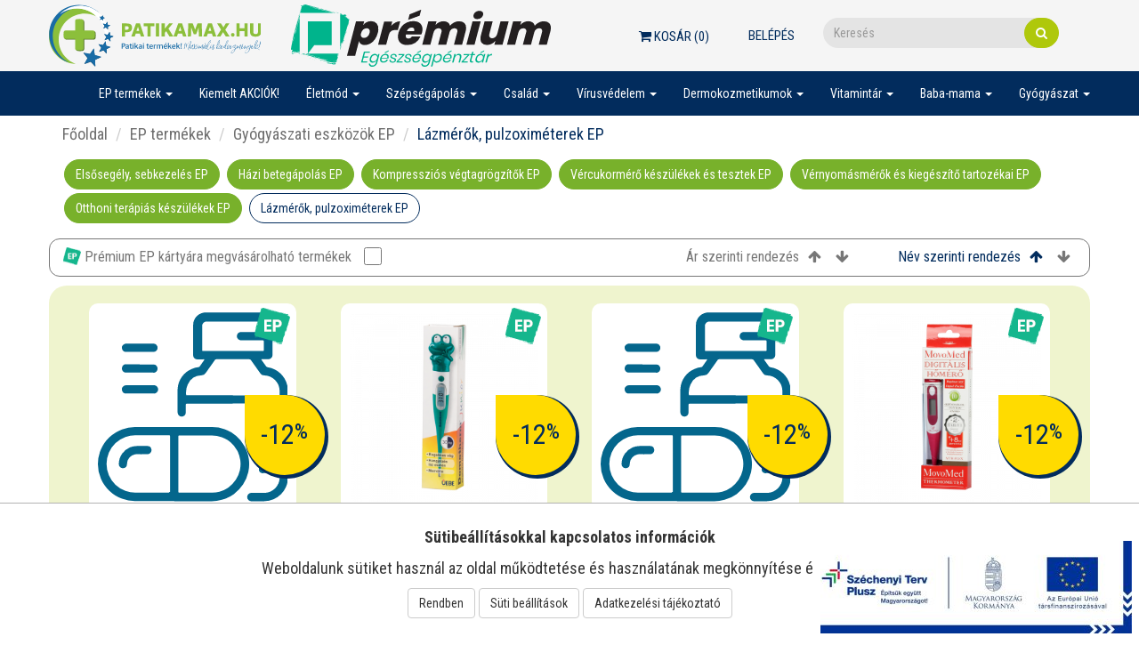

--- FILE ---
content_type: text/html; charset=UTF-8
request_url: https://patikamax.hu/webshop/webshop/category?id=823
body_size: 12742
content:
<!DOCTYPE html>
<html lang="hu-HU">
<head>
    <meta charset="UTF-8">
    <meta name="viewport" content="width=device-width, initial-scale=1">
    <link href="https://fonts.googleapis.com/css?family=Quicksand" rel="stylesheet">
    <link href="https://fonts.googleapis.com/css2?family=Roboto+Condensed:wght@300;400;700&display=swap" rel="stylesheet">

    <meta name="csrf-param" content="_csrf-frontend">
    <meta name="csrf-token" content="156kpUh0v2NBB2RJjUTxGpB1sYs3Kdy3eHHM6TWTUd202N3NI1nXTjNEIi34Dod49yyBxEdG6cZMSI-GcOESug==">
    <title>Lázmérők, pulzoximéterek EP</title>
    <link href="/assets/compressed/css/345de7ec44cc0f3216da4fc55eed56cf.css?v=1669731778" rel="stylesheet">    <!-- Google Tag Manager -->
    <script async src="https://www.googletagmanager.com/gtag/js?id=G-SKK5F93G5V"></script>
    <script> window.dataLayer = window.dataLayer || []; function gtag(){dataLayer.push(arguments);} gtag('js', new Date()); gtag('config', "G-SKK5F93G5V");</script>
    <!-- Google Tag Manager -->
</head>
<body>
    <div id="fb-root"></div><script>
            (function(d, s, id) {
              var js, fjs = d.getElementsByTagName(s)[0];
              if (d.getElementById(id)) return;
              js = d.createElement(s); js.id = id;
              js.src = "//connect.facebook.net/hu_HU/sdk.js#xfbml=1&version=v2.10";
              fjs.parentNode.insertBefore(js, fjs);
            }(document, 'script', 'facebook-jssdk'));
        </script>
<div class="body-container ">
    <div id="top-header" class="header">
    <div class="container">
        <div class="logo-line ">
            <div class="header-logo">
				<a href="/"><img src="/images/patikamax_logo_uj.svg" alt=""></a>				<a href="/"><img src="/images/premium-logo-2.svg" alt=""></a>			</div>
            <div class="header-right">
                <div class="header-top">
                    <div class="header-cart"><a class="btn btn-default webshop-cart-widget" href="/webshop/cart"><i class="fa fa-shopping-cart"></i> Kosár (<span class="cart-count-span">0</span>)</a></div>
                    <div class="header-login">
                                                    <a href="/site/login">Belépés</a>                                            </div>

                </div>
                <div class="header-search">
<form id="desktop-search" action="/search/search/general" method="get" autocomplete="off">
<div class="input-group"><div style="z-index:1000;position: relative"><input type="text" class="form-control" name="keyword" value="" placeholder="Keresés"></div><span class="input-group-btn"><button type="submit" class="btn btn-default"><i class="fa fa-search"></i></button></span></div>
    <ul class="header-search-holder" id="desktop-search-search-holder" style="display: none;"></ul>

</form></div>
            </div>
        </div>
    </div>
    <div class="navbar-container">
    <div class="header-search">
<form id="mobile-search" action="/search/search/general" method="get" autocomplete="off">
<div class="input-group"><div style="z-index:1000;position: relative"><input type="text" class="form-control" name="keyword" value="" placeholder="Keresés"></div><span class="input-group-btn"><button type="submit" class="btn btn-default"><i class="fa fa-search"></i></button></span></div>
    <ul class="header-search-holder" id="mobile-search-search-holder" style="display: none;"></ul>

</form></div>
    <nav id="w1" class="navbar-custom navbar"><div class="container"><div class="navbar-header"><button type="button" class="navbar-toggle" data-toggle="collapse" data-target="#w1-collapse"><span class="sr-only">Toggle navigation</span>
<span class="icon-bar"></span>
<span class="icon-bar"></span>
<span class="icon-bar"></span></button></div><div id="w1-collapse" class="collapse navbar-collapse">    <ul id="w2" class="navbar-nav navbar-right nav"><li class="dropdown"><a class="dropdown-toggle" href="/webshop/webshop/category?id=785" data-toggle="dropdown">EP termékek <span class="caret"></span></a><ul id="w3" class="dropdown-menu"><li class="dropdown dropdown-submenu"><a href="#" tabindex="-1">Gyógyászati eszközök EP</a><ul><li><a href="/webshop/webshop/category?id=790" tabindex="-1">Elsősegély, sebkezelés EP</a></li>
<li><a href="/webshop/webshop/category?id=791" tabindex="-1">Házi betegápolás EP</a></li>
<li><a href="/webshop/webshop/category?id=792" tabindex="-1">Kompressziós végtagrögzítők EP</a></li>
<li><a href="/webshop/webshop/category?id=796" tabindex="-1">Vércukormérő készülékek és tesztek EP</a></li>
<li><a href="/webshop/webshop/category?id=797" tabindex="-1">Vérnyomásmérők és kiegészítő tartozékai EP</a></li>
<li><a href="/webshop/webshop/category?id=822" tabindex="-1">Otthoni terápiás készülékek EP</a></li>
<li><a href="/webshop/webshop/category?id=823" tabindex="-1">Lázmérők, pulzoximéterek EP</a></li></ul></li>
<li><a href="/webshop/webshop/category?id=787" tabindex="-1">Diagnosztikai tesztek EP</a></li>
<li class="dropdown dropdown-submenu"><a href="#" tabindex="-1">Vírusvédelem eszközei EP</a><ul><li><a href="/webshop/webshop/category?id=798" tabindex="-1">Szájmaszkok, gumikesztyűk EP</a></li>
<li><a href="/webshop/webshop/category?id=799" tabindex="-1">Covid-tesztek EP</a></li>
<li><a href="/webshop/webshop/category?id=800" tabindex="-1">Fertőtlenítők EP</a></li></ul></li>
<li class="dropdown dropdown-submenu"><a href="#" tabindex="-1">Gyógytermékek EP</a><ul><li><a href="/webshop/webshop/category?id=794" tabindex="-1">Bőrgyógyászati készítmények EP</a></li>
<li><a href="/webshop/webshop/category?id=795" tabindex="-1">Fog- és szájápolás termékei EP</a></li>
<li><a href="/webshop/webshop/category?id=825" tabindex="-1">Emésztés, táplálkozás EP </a></li>
<li><a href="/webshop/webshop/category?id=826" tabindex="-1">Keringés, szív-érrendszer EP</a></li>
<li><a href="/webshop/webshop/category?id=827" tabindex="-1">Szem, fül, orr, légutak EP</a></li>
<li><a href="/webshop/webshop/category?id=828" tabindex="-1">Idegrendszer EP</a></li>
<li><a href="/webshop/webshop/category?id=829" tabindex="-1">Intim EP</a></li>
<li><a href="/webshop/webshop/category?id=830" tabindex="-1">Megfázás, influenza, nátha EP</a></li>
<li><a href="/webshop/webshop/category?id=831" tabindex="-1">Teák, gyógyvizek EP</a></li>
<li><a href="/webshop/webshop/category?id=832" tabindex="-1">Csont-, izom-, ízület EP</a></li>
<li><a href="/webshop/webshop/category?id=833" tabindex="-1">Vitaminok EP</a></li></ul></li>
<li class="dropdown dropdown-submenu"><a href="#" tabindex="-1">Dermokozmetikumok EP</a><ul><li><a href="/webshop/webshop/category?id=834" tabindex="-1">Vichy termékek EP</a></li>
<li><a href="/webshop/webshop/category?id=835" tabindex="-1">La Roche Posay termékek EP</a></li>
<li><a href="/webshop/webshop/category?id=836" tabindex="-1">Bioderma termékek EP</a></li>
<li><a href="/webshop/webshop/category?id=837" tabindex="-1">Uriage termékek EP</a></li>
<li><a href="/webshop/webshop/category?id=838" tabindex="-1">Eucerin termékek EP</a></li></ul></li>
<li><a href="/webshop/webshop/category?id=824" tabindex="-1">Egyéb termékek EP</a></li></ul></li>
<li><a href="/kiemelt-akciok">Kiemelt AKCIÓK!</a></li>
<li class="dropdown"><a class="dropdown-toggle" href="/webshop/webshop/category?id=702" data-toggle="dropdown">Életmód <span class="caret"></span></a><ul id="w4" class="dropdown-menu"><li class="dropdown dropdown-submenu"><a href="#" tabindex="-1">  Diéta, táplálkozás</a><ul><li><a href="/webshop/webshop/category?id=713" tabindex="-1">  Elhízás elleni készítmények</a></li>
<li><a href="/webshop/webshop/category?id=714" tabindex="-1">  Méregtelenítő készítmények</a></li>
<li><a href="/webshop/webshop/category?id=715" tabindex="-1">  Sav-bázis egyensúly</a></li>
<li><a href="/webshop/webshop/category?id=716" tabindex="-1">  Krómkészítmények</a></li></ul></li>
<li class="dropdown dropdown-submenu"><a href="#" tabindex="-1">  Sport,mozgás</a><ul><li><a href="/webshop/webshop/category?id=801" tabindex="-1">Kineziológiai tapaszok</a></li></ul></li>
<li class="dropdown dropdown-submenu"><a href="#" tabindex="-1">  Cukorbetegeknek</a><ul><li><a href="/webshop/webshop/category?id=746" tabindex="-1">  Vércukorszint mérés</a></li>
<li><a href="/webshop/webshop/category?id=747" tabindex="-1">  Testápolás cukorbetegeknek</a></li>
<li><a href="/webshop/webshop/category?id=748" tabindex="-1">  Étrendkiegészítők cukorbetegeknek</a></li></ul></li>
<li><a href="/webshop/webshop/category?id=709" tabindex="-1">  Illóolajok, légfrissítők</a></li>
<li><a href="/webshop/webshop/category?id=710" tabindex="-1">  Gyümölcslevek, gyógyvizek</a></li>
<li><a href="/webshop/webshop/category?id=717" tabindex="-1">  Dohányzás</a></li>
<li><a href="/webshop/webshop/category?id=802" tabindex="-1">Gyógyteák, élvezeti teák, cukorkák</a></li>
<li><a href="/webshop/webshop/category?id=803" tabindex="-1">Utazás</a></li></ul></li>
<li class="dropdown"><a class="dropdown-toggle" href="/webshop/webshop/category?id=635" data-toggle="dropdown">Szépségápolás <span class="caret"></span></a><ul id="w5" class="dropdown-menu"><li class="dropdown dropdown-submenu"><a href="#" tabindex="-1">  Hajgyógyászat</a><ul><li><a href="/webshop/webshop/category?id=644" tabindex="-1">  Hajhullás</a></li>
<li><a href="/webshop/webshop/category?id=645" tabindex="-1">  Korpás fejbőr</a></li>
<li><a href="/webshop/webshop/category?id=646" tabindex="-1">  Száraz fejbőr</a></li>
<li><a href="/webshop/webshop/category?id=647" tabindex="-1">  Zsíros fejbőr</a></li>
<li><a href="/webshop/webshop/category?id=818" tabindex="-1">Kopaszodás_</a></li></ul></li>
<li class="dropdown dropdown-submenu"><a href="#" tabindex="-1">  Arcápolás</a><ul><li><a href="/webshop/webshop/category?id=648" tabindex="-1">  Arckrémek, szemkörnyékápolók</a></li>
<li><a href="/webshop/webshop/category?id=649" tabindex="-1">  Arctisztítás, sminklemosás</a></li>
<li><a href="/webshop/webshop/category?id=650" tabindex="-1">  Arcpakolás, bőrradír</a></li>
<li><a href="/webshop/webshop/category?id=651" tabindex="-1">  Pigmentfoltok</a></li></ul></li>
<li><a href="/webshop/webshop/category?id=638" tabindex="-1">  Kéz-és lábápolás</a></li>
<li class="dropdown dropdown-submenu"><a href="#" tabindex="-1">  Testápolás</a><ul><li><a href="/webshop/webshop/category?id=652" tabindex="-1">  Testápolók</a></li>
<li><a href="/webshop/webshop/category?id=653" tabindex="-1">  Masszázskrémek,- olajok</a></li>
<li><a href="/webshop/webshop/category?id=654" tabindex="-1">  Mosakodó- és tisztálkodószerek</a></li>
<li><a href="/webshop/webshop/category?id=655" tabindex="-1">  Narancsbőr</a></li>
<li><a href="/webshop/webshop/category?id=772" tabindex="-1">  Ajakápolók</a></li></ul></li>
<li><a href="/webshop/webshop/category?id=640" tabindex="-1">  Dezodorok, izzadásgátlók</a></li>
<li class="dropdown dropdown-submenu"><a href="#" tabindex="-1">  Napozás, fényvédelem</a><ul><li><a href="/webshop/webshop/category?id=656" tabindex="-1">  Napozószerek felnőtteknek</a></li>
<li><a href="/webshop/webshop/category?id=657" tabindex="-1">  Fényvédelem babáknak, gyerekeknek</a></li>
<li><a href="/webshop/webshop/category?id=658" tabindex="-1">  Önbarnítók</a></li>
<li><a href="/webshop/webshop/category?id=659" tabindex="-1">  Napozás utáni készítmények</a></li></ul></li>
<li><a href="/webshop/webshop/category?id=643" tabindex="-1">  Smink</a></li></ul></li>
<li class="dropdown"><a class="dropdown-toggle" href="/webshop/webshop/category?id=660" data-toggle="dropdown">Család <span class="caret"></span></a><ul id="w6" class="dropdown-menu"><li class="dropdown dropdown-submenu"><a href="#" tabindex="-1">  Gyermekeknek</a><ul><li><a href="/webshop/webshop/category?id=662" tabindex="-1">  Gyerekvitaminok</a></li>
<li><a href="/webshop/webshop/category?id=663" tabindex="-1">  Megfázás, nátha, köhögés</a></li>
<li><a href="/webshop/webshop/category?id=664" tabindex="-1">  Inhalálók, sópipák</a></li>
<li><a href="/webshop/webshop/category?id=665" tabindex="-1">  Emésztés</a></li>
<li><a href="/webshop/webshop/category?id=666" tabindex="-1">  Körömrágás</a></li>
<li><a href="/webshop/webshop/category?id=667" tabindex="-1">  Élősködők-Fejtetű kezelése</a></li></ul></li>
<li class="dropdown dropdown-submenu"><a href="#" tabindex="-1">  Nőknek</a><ul><li><a href="/webshop/webshop/category?id=669" tabindex="-1">  Menstruáció</a></li>
<li><a href="/webshop/webshop/category?id=670" tabindex="-1">  Változó kor</a></li>
<li><a href="/webshop/webshop/category?id=671" tabindex="-1">  Intim panaszok, higiénia</a></li>
<li><a href="/webshop/webshop/category?id=672" tabindex="-1">  Vitaminok nőknek</a></li></ul></li>
<li class="dropdown dropdown-submenu"><a href="#" tabindex="-1">  Férfiaknak</a><ul><li><a href="/webshop/webshop/category?id=674" tabindex="-1">  Vitaminok férfiaknak</a></li>
<li><a href="/webshop/webshop/category?id=676" tabindex="-1">  Potenciazavarok</a></li>
<li><a href="/webshop/webshop/category?id=677" tabindex="-1">  Horkolásgátlás</a></li>
<li><a href="/webshop/webshop/category?id=678" tabindex="-1">  Férfi termékenység</a></li></ul></li></ul></li>
<li class="dropdown"><a class="dropdown-toggle" href="#" data-toggle="dropdown">Vírusvédelem <span class="caret"></span></a><ul id="w7" class="dropdown-menu"><li><a href="/fertotlenitok" tabindex="-1">Fertőtlenítők</a></li>
<li><a href="/egyeni-vedoeszkozok" tabindex="-1">Egyéni védőeszközök</a></li>
<li><a href="/covid-19-tesztek" tabindex="-1">Covid-19 tesztek</a></li>
<li><a href="/lazmerok-pulzoximeterek" tabindex="-1">Lázmérők, pulzoximéterek</a></li>
<li><a href="/orr-es-szajnyalkahartya-vedelem" tabindex="-1">Orr- és szájnyálkahártya védelem</a></li></ul></li>
<li class="dropdown"><a class="dropdown-toggle" href="#" data-toggle="dropdown">Dermokozmetikumok <span class="caret"></span></a><ul id="w8" class="dropdown-menu"><li class="dropdown dropdown-submenu"><a href="#" tabindex="-1">Vichy</a><ul><li class="dropdown dropdown-submenu"><a href="#" tabindex="-1">Arcápolás</a><ul><li><a href="/webshop/webshop/category?id=458" tabindex="-1">Hidratálás</a></li>
<li><a href="/webshop/webshop/category?id=459" tabindex="-1">Arctisztítás</a></li>
<li><a href="/webshop/webshop/category?id=460" tabindex="-1">Bőröregedés első jelei ellen</a></li>
<li><a href="/webshop/webshop/category?id=461" tabindex="-1">Ragyogó arcbőrért</a></li>
<li><a href="/webshop/webshop/category?id=462" tabindex="-1">Ráncok, feszességvesztés ellen</a></li>
<li><a href="/webshop/webshop/category?id=463" tabindex="-1">Érett arcbőrre</a></li>
<li><a href="/webshop/webshop/category?id=464" tabindex="-1">Aknéra hajlamos, problémás arcbőrre</a></li></ul></li>
<li class="dropdown dropdown-submenu"><a href="#" tabindex="-1">Testápolás</a><ul><li><a href="/webshop/webshop/category?id=465" tabindex="-1">Kéz-és testápolás</a></li>
<li><a href="/webshop/webshop/category?id=466" tabindex="-1">Dezodorok</a></li></ul></li>
<li class="dropdown dropdown-submenu"><a href="#" tabindex="-1">Alapozók</a><ul><li><a href="/webshop/webshop/category?id=467" tabindex="-1">Bőrhibák tartós elfedésére</a></li>
<li><a href="/webshop/webshop/category?id=468" tabindex="-1">Hidratáló alapozók</a></li>
<li><a href="/webshop/webshop/category?id=469" tabindex="-1">Öregedésgátló, ránctalanító alapozók</a></li></ul></li>
<li class="dropdown dropdown-submenu"><a href="#" tabindex="-1">Férfiaknak</a><ul><li><a href="/webshop/webshop/category?id=470" tabindex="-1">Borotválkozás</a></li>
<li><a href="/webshop/webshop/category?id=471" tabindex="-1">Bőrápolás</a></li>
<li><a href="/webshop/webshop/category?id=472" tabindex="-1">Férfi testápolás </a></li></ul></li>
<li class="dropdown dropdown-submenu"><a href="#" tabindex="-1">Hajápolás</a><ul><li><a href="/webshop/webshop/category?id=473" tabindex="-1">Korpásodás ellen</a></li>
<li><a href="/webshop/webshop/category?id=474" tabindex="-1">Érzékeny, irritált fejbőrre</a></li>
<li><a href="/webshop/webshop/category?id=475" tabindex="-1">Hajhullás ellen</a></li>
<li><a href="/webshop/webshop/category?id=476" tabindex="-1">Dús és sűrű hajért</a></li></ul></li>
<li class="dropdown dropdown-submenu"><a href="#" tabindex="-1">Napvédelem  - Vichy</a><ul><li><a href="/webshop/webshop/category?id=477" tabindex="-1">Napvédelem arcra</a></li>
<li><a href="/webshop/webshop/category?id=478" tabindex="-1">Napvédelem testre</a></li>
<li><a href="/webshop/webshop/category?id=479" tabindex="-1">Gyermekeknek</a></li>
<li><a href="/webshop/webshop/category?id=480" tabindex="-1">Kiegészítő ápolás Vichy</a></li></ul></li></ul></li>
<li class="dropdown dropdown-submenu"><a href="#" tabindex="-1">La Roche Posay</a><ul><li class="dropdown dropdown-submenu"><a href="#" tabindex="-1">Termékek minden napra</a><ul><li><a href="/webshop/webshop/category?id=531" tabindex="-1">Egyéb termékek</a></li>
<li><a href="/webshop/webshop/category?id=532" tabindex="-1">Dezodor</a></li>
<li><a href="/webshop/webshop/category?id=533" tabindex="-1">Smink</a></li></ul></li>
<li class="dropdown dropdown-submenu"><a href="#" tabindex="-1">Zsíros, problémás bőr</a><ul><li><a href="/webshop/webshop/category?id=534" tabindex="-1">Tisztítás LRP</a></li>
<li><a href="/webshop/webshop/category?id=535" tabindex="-1">Ápolás LRP</a></li></ul></li>
<li class="dropdown dropdown-submenu"><a href="#" tabindex="-1">Száraz, atópiára hajlamos, irritált bőr</a><ul><li><a href="/webshop/webshop/category?id=536" tabindex="-1">Tisztálkodás - száraz, atópiás bőr</a></li>
<li><a href="/webshop/webshop/category?id=537" tabindex="-1">Ápolás - Sérült, irritált bőr</a></li>
<li><a href="/webshop/webshop/category?id=538" tabindex="-1">Ápolás - Száraz, atópiára hajlamos bőr</a></li></ul></li>
<li class="dropdown dropdown-submenu"><a href="#" tabindex="-1">Fényvédelem</a><ul><li><a href="/webshop/webshop/category?id=539" tabindex="-1">Arcra - normál és száraz bőrre</a></li>
<li><a href="/webshop/webshop/category?id=540" tabindex="-1">Arcra - kombinált bőrre</a></li>
<li><a href="/webshop/webshop/category?id=541" tabindex="-1">Arcra - zsíros - , problémás bőrre</a></li>
<li><a href="/webshop/webshop/category?id=542" tabindex="-1">Testre</a></li>
<li><a href="/webshop/webshop/category?id=543" tabindex="-1">Gyerekeknek</a></li>
<li><a href="/webshop/webshop/category?id=544" tabindex="-1">Kiegészítő ápolás LRP</a></li></ul></li>
<li class="dropdown dropdown-submenu"><a href="#" tabindex="-1">Haj- és fejbőr ápolása</a><ul><li><a href="/webshop/webshop/category?id=545" tabindex="-1">Korpa ellen</a></li>
<li><a href="/webshop/webshop/category?id=546" tabindex="-1">Érzékeny fejbőrre, seborrhea</a></li></ul></li>
<li class="dropdown dropdown-submenu"><a href="#" tabindex="-1">Száraz, érzékeny, kipirosodásra hajlamos arcbőr</a><ul><li><a href="/webshop/webshop/category?id=547" tabindex="-1">Kipirosodásra hajlamos bőr, rosacea</a></li>
<li><a href="/webshop/webshop/category?id=548" tabindex="-1">Érzékeny, intoleráns bőr</a></li>
<li><a href="/webshop/webshop/category?id=549" tabindex="-1">Vízhiányos arcbőr LRP</a></li></ul></li></ul></li>
<li class="dropdown dropdown-submenu"><a href="#" tabindex="-1">Eucerin</a><ul><li><a href="/webshop/webshop/category?id=719" tabindex="-1">Aknéra hajlamos bőr</a></li>
<li><a href="/webshop/webshop/category?id=720" tabindex="-1">Idősödő bőr</a></li>
<li><a href="/webshop/webshop/category?id=721" tabindex="-1">Atópiás dermatitisz</a></li>
<li><a href="/webshop/webshop/category?id=722" tabindex="-1">Száraz bőr - Eucerin</a></li>
<li><a href="/webshop/webshop/category?id=723" tabindex="-1">Pigmentált bőr</a></li>
<li><a href="/webshop/webshop/category?id=724" tabindex="-1">Hiperérzékeny, kipirosodásra hajlamos bőr</a></li>
<li><a href="/webshop/webshop/category?id=725" tabindex="-1">Ajkak</a></li>
<li><a href="/webshop/webshop/category?id=726" tabindex="-1">Fejbőr- és hajproblémák</a></li>
<li><a href="/webshop/webshop/category?id=727" tabindex="-1">Érzékeny bőr - Eucerin</a></li>
<li><a href="/webshop/webshop/category?id=728" tabindex="-1">Izzadás</a></li>
<li><a href="/webshop/webshop/category?id=729" tabindex="-1">Fényvédelem - Eucerin</a></li></ul></li>
<li class="dropdown dropdown-submenu"><a href="#" tabindex="-1">Bioderma</a><ul><li class="dropdown dropdown-submenu"><a href="#" tabindex="-1">Száraz bőr</a><ul><li><a href="/webshop/webshop/category?id=489" tabindex="-1">Tisztálkodás</a></li>
<li><a href="/webshop/webshop/category?id=490" tabindex="-1">Száraz bőr ápolása - Bioderma</a></li></ul></li>
<li class="dropdown dropdown-submenu"><a href="#" tabindex="-1">Arcápolás</a><ul><li><a href="/webshop/webshop/category?id=491" tabindex="-1">Vízhiányos arcbőr Bioderma</a></li>
<li><a href="/webshop/webshop/category?id=492" tabindex="-1">Zsíros, problémás bőrre</a></li></ul></li>
<li class="dropdown dropdown-submenu"><a href="#" tabindex="-1">Érzékeny bőr</a><ul><li><a href="/webshop/webshop/category?id=493" tabindex="-1">Tisztítás Bioderma</a></li>
<li><a href="/webshop/webshop/category?id=494" tabindex="-1">Érzékeny bőr ápolása - Bioderma</a></li>
<li><a href="/webshop/webshop/category?id=495" tabindex="-1">Érzékeny bőr speciális ápolása</a></li></ul></li>
<li class="dropdown dropdown-submenu"><a href="#" tabindex="-1">Sérült, irrirált bőr</a><ul><li><a href="/webshop/webshop/category?id=496" tabindex="-1">Sérült, irritált bőr speciális ápolása</a></li></ul></li>
<li class="dropdown dropdown-submenu"><a href="#" tabindex="-1">Babaápolás</a><ul><li><a href="/webshop/webshop/category?id=497" tabindex="-1">Babafürdetők</a></li>
<li><a href="/webshop/webshop/category?id=498" tabindex="-1">Babák speciális ápolása</a></li></ul></li>
<li class="dropdown dropdown-submenu"><a href="#" tabindex="-1">Pigmentfoltok</a><ul><li><a href="/webshop/webshop/category?id=499" tabindex="-1">Tisztítás</a></li>
<li><a href="/webshop/webshop/category?id=500" tabindex="-1">Speciális ápolás</a></li></ul></li>
<li class="dropdown dropdown-submenu"><a href="#" tabindex="-1">Hajápolás</a><ul><li><a href="/webshop/webshop/category?id=501" tabindex="-1">Fokozottan igénybe vett fejbőr</a></li>
<li><a href="/webshop/webshop/category?id=502" tabindex="-1">Zsíros, korpás fejbőrre</a></li>
<li><a href="/webshop/webshop/category?id=503" tabindex="-1">Pikkelysömör kezelés</a></li></ul></li>
<li class="dropdown dropdown-submenu"><a href="#" tabindex="-1">Fényvédelem</a><ul><li><a href="/webshop/webshop/category?id=504" tabindex="-1">Normál, érzékeny bőr</a></li>
<li><a href="/webshop/webshop/category?id=505" tabindex="-1">Speciális fényvédelem</a></li>
<li><a href="/webshop/webshop/category?id=506" tabindex="-1">Fizikai fényvédelem a legkisebbeknek</a></li>
<li><a href="/webshop/webshop/category?id=507" tabindex="-1">Fényvédelem gyermekeknek</a></li>
<li><a href="/webshop/webshop/category?id=508" tabindex="-1">Fényvédelem napbarnított bőrre</a></li>
<li><a href="/webshop/webshop/category?id=509" tabindex="-1">Kiegészítő termékek</a></li></ul></li></ul></li>
<li class="dropdown dropdown-submenu"><a href="#" tabindex="-1">Uriage</a><ul><li class="dropdown dropdown-submenu"><a href="#" tabindex="-1">Arcápolás</a><ul><li><a href="/webshop/webshop/category?id=513" tabindex="-1">Túlérzékeny, allergiára hajlamos arcbőr, rosacea</a></li>
<li><a href="/webshop/webshop/category?id=514" tabindex="-1">Hidratáló arcápolás</a></li>
<li><a href="/webshop/webshop/category?id=515" tabindex="-1">Arctisztítás, sminklemosás</a></li>
<li><a href="/webshop/webshop/category?id=516" tabindex="-1">Zsíros bőr, akné</a></li>
<li><a href="/webshop/webshop/category?id=517" tabindex="-1">Ránctalanítás</a></li></ul></li>
<li class="dropdown dropdown-submenu"><a href="#" tabindex="-1">Testápolás</a><ul><li><a href="/webshop/webshop/category?id=518" tabindex="-1">Bőrgyógyászati készítmények</a></li>
<li><a href="/webshop/webshop/category?id=519" tabindex="-1">Korpás fejbőr kezelése</a></li></ul></li>
<li class="dropdown dropdown-submenu"><a href="#" tabindex="-1">Napvédelem Uriage</a><ul><li><a href="/webshop/webshop/category?id=520" tabindex="-1">Gyermekek részére</a></li>
<li><a href="/webshop/webshop/category?id=521" tabindex="-1">Rendkívül erős védelem</a></li>
<li><a href="/webshop/webshop/category?id=522" tabindex="-1">Közepesen erős védelem</a></li>
<li><a href="/webshop/webshop/category?id=523" tabindex="-1">Zsíros, pattanásos bőrre</a></li>
<li><a href="/webshop/webshop/category?id=524" tabindex="-1">Napozás utáni ápolás és egyéb termékek</a></li></ul></li></ul></li>
<li class="dropdown dropdown-submenu"><a href="#" tabindex="-1">CeraVe</a><ul><li><a href="/webshop/webshop/category?id=732" tabindex="-1">Tisztítók</a></li>
<li><a href="/webshop/webshop/category?id=733" tabindex="-1">Hidratálók</a></li></ul></li>
<li><a href="/webshop/webshop/category?id=737" tabindex="-1">Babé</a></li>
<li><a href="/officina-by-helia-d" tabindex="-1">Officina by Helia-D</a></li></ul></li>
<li class="dropdown"><a class="dropdown-toggle" href="/webshop/webshop/category?id=685" data-toggle="dropdown">Vitamintár <span class="caret"></span></a><ul id="w9" class="dropdown-menu"><li><a href="/webshop/webshop/category?id=686" tabindex="-1">  C-vitaminok</a></li>
<li><a href="/webshop/webshop/category?id=687" tabindex="-1">  D-vitaminok</a></li>
<li><a href="/webshop/webshop/category?id=688" tabindex="-1">  A-vitaminok</a></li>
<li><a href="/webshop/webshop/category?id=689" tabindex="-1">  E-vitaminok</a></li>
<li><a href="/webshop/webshop/category?id=690" tabindex="-1">  B-vitaminok</a></li>
<li><a href="/webshop/webshop/category?id=691" tabindex="-1">  Folsav, jód, vas</a></li>
<li><a href="/webshop/webshop/category?id=692" tabindex="-1">  Magnézium pótlás</a></li>
<li><a href="/webshop/webshop/category?id=693" tabindex="-1">  Vitaminkombinációk</a></li>
<li><a href="/webshop/webshop/category?id=694" tabindex="-1">  50+ vitaminok</a></li>
<li><a href="/webshop/webshop/category?id=695" tabindex="-1">  Coenzim Q10</a></li>
<li><a href="/webshop/webshop/category?id=696" tabindex="-1">  Csontritkulás, kálcium</a></li>
<li><a href="/webshop/webshop/category?id=697" tabindex="-1">  Nyomelemek, sópótlás</a></li>
<li><a href="/webshop/webshop/category?id=699" tabindex="-1">  Porc, izületek</a></li>
<li><a href="/webshop/webshop/category?id=700" tabindex="-1">  Haj- bőr-köröm</a></li>
<li><a href="/webshop/webshop/category?id=767" tabindex="-1">  Immunerősítés</a></li></ul></li>
<li class="dropdown"><a class="dropdown-toggle" href="/webshop/webshop/category?id=614" data-toggle="dropdown">Baba-mama <span class="caret"></span></a><ul id="w10" class="dropdown-menu"><li class="dropdown dropdown-submenu"><a href="#" tabindex="-1">  Babavárás</a><ul><li><a href="/webshop/webshop/category?id=616" tabindex="-1">  Terhességi és ovulációs tesztek</a></li>
<li><a href="/webshop/webshop/category?id=617" tabindex="-1">Magzatvédő vitaminok</a></li>
<li><a href="/webshop/webshop/category?id=618" tabindex="-1">  Testápolás, terhességi csíkok</a></li>
<li><a href="/webshop/webshop/category?id=619" tabindex="-1">  Apukáknak</a></li></ul></li>
<li class="dropdown dropdown-submenu"><a href="#" tabindex="-1">  Babagondozás</a><ul><li><a href="/webshop/webshop/category?id=622" tabindex="-1">  Babaápolás</a></li>
<li><a href="/webshop/webshop/category?id=623" tabindex="-1">  Szélgörcsök, kólika</a></li>
<li><a href="/webshop/webshop/category?id=624" tabindex="-1">  Fogzás</a></li>
<li><a href="/webshop/webshop/category?id=625" tabindex="-1">  Orrjárat tisztítás</a></li>
<li><a href="/webshop/webshop/category?id=626" tabindex="-1">  Pelenkázás</a></li></ul></li>
<li class="dropdown dropdown-submenu"><a href="#" tabindex="-1">  Szoptatás</a><ul><li><a href="/webshop/webshop/category?id=629" tabindex="-1">  Tejserkentők (teák, vitaminok)</a></li>
<li><a href="/webshop/webshop/category?id=630" tabindex="-1">  Mellszívók</a></li>
<li><a href="/webshop/webshop/category?id=631" tabindex="-1">  Mellbimbó ápolás</a></li></ul></li>
<li class="dropdown dropdown-submenu"><a href="#" tabindex="-1">  Egyéb kiegészítők</a><ul><li><a href="/webshop/webshop/category?id=633" tabindex="-1">  Cumik, cumisüvegek</a></li>
<li><a href="/webshop/webshop/category?id=634" tabindex="-1">  Fülmelegítők</a></li></ul></li>
<li><a href="/webshop/webshop/category?id=766" tabindex="-1">  Babatápszerek</a></li></ul></li>
<li class="dropdown"><a class="dropdown-toggle" href="/webshop/webshop/category?id=561" data-toggle="dropdown">Gyógyászat <span class="caret"></span></a><ul id="w11" class="dropdown-menu"><li class="dropdown dropdown-submenu"><a href="#" tabindex="-1"> Szív-érrendszer</a><ul><li><a href="/webshop/webshop/category?id=571" tabindex="-1">  Keringést javító készítmények</a></li>
<li><a href="/webshop/webshop/category?id=572" tabindex="-1">  Koleszterincsökkentő és szívre ható készítmények</a></li>
<li><a href="/webshop/webshop/category?id=573" tabindex="-1">  Aranyér</a></li>
<li><a href="/webshop/webshop/category?id=574" tabindex="-1">  Visszér, vénaterápia</a></li>
<li><a href="/webshop/webshop/category?id=575" tabindex="-1">  Magas vérnyomás</a></li></ul></li>
<li class="dropdown dropdown-submenu"><a href="#" tabindex="-1"> Emésztőrendszer</a><ul><li><a href="/webshop/webshop/category?id=576" tabindex="-1">  Emésztés segítése, probiotikum</a></li>
<li><a href="/webshop/webshop/category?id=577" tabindex="-1">  Felfúvódás, puffadás</a></li>
<li><a href="/webshop/webshop/category?id=578" tabindex="-1">  Hasmenés, bélfertőtlenítők</a></li>
<li><a href="/webshop/webshop/category?id=579" tabindex="-1">  Hányinger, émelygés</a></li>
<li><a href="/webshop/webshop/category?id=580" tabindex="-1">  Máj- epe- , méregtelenítés</a></li>
<li><a href="/webshop/webshop/category?id=581" tabindex="-1">  Glutén- és tejcukor érzékenység (laktóz intolerancia)</a></li>
<li><a href="/webshop/webshop/category?id=771" tabindex="-1">  Székrekedés</a></li></ul></li>
<li class="dropdown dropdown-submenu"><a href="#" tabindex="-1"> Allergia</a><ul><li><a href="/webshop/webshop/category?id=582" tabindex="-1">  Bőrpanaszok, viszketés</a></li>
<li><a href="/webshop/webshop/category?id=583" tabindex="-1">  Orrpanaszok, szénanátha</a></li>
<li><a href="/webshop/webshop/category?id=584" tabindex="-1">  Szempanaszok</a></li>
<li><a href="/webshop/webshop/category?id=585" tabindex="-1">  Napallergia</a></li></ul></li>
<li class="dropdown dropdown-submenu"><a href="#" tabindex="-1"> Idegrendszer</a><ul><li><a href="/webshop/webshop/category?id=586" tabindex="-1">  Stresszoldás</a></li>
<li><a href="/webshop/webshop/category?id=587" tabindex="-1">  Agyi keringés, memória javítása</a></li>
<li><a href="/webshop/webshop/category?id=588" tabindex="-1">  Alvás, álmatlanság</a></li></ul></li>
<li class="dropdown dropdown-submenu"><a href="#" tabindex="-1"> Húgyúti panaszok</a><ul><li><a href="/webshop/webshop/category?id=589" tabindex="-1">  Felfázás</a></li>
<li><a href="/webshop/webshop/category?id=590" tabindex="-1">  Vese egészsége</a></li>
<li><a href="/webshop/webshop/category?id=591" tabindex="-1">Vízhajtók</a></li>
<li><a href="/webshop/webshop/category?id=592" tabindex="-1">Prosztata problémák_</a></li></ul></li>
<li class="dropdown dropdown-submenu"><a href="#" tabindex="-1"> Bőrgyógyászat</a><ul><li><a href="/webshop/webshop/category?id=594" tabindex="-1">  Száraz bőr /Ekcéma, atópiás dermatitis/</a></li>
<li><a href="/webshop/webshop/category?id=595" tabindex="-1">  Sebek, fekélyek, felfekvés</a></li>
<li><a href="/webshop/webshop/category?id=596" tabindex="-1">  Herpesz kezelése</a></li>
<li><a href="/webshop/webshop/category?id=597" tabindex="-1">  Körömgomba</a></li>
<li><a href="/webshop/webshop/category?id=598" tabindex="-1">  Pikkelysömör (psoriasis)</a></li>
<li><a href="/webshop/webshop/category?id=599" tabindex="-1">  Szemölcs, bőrkeményedés, tyúkszem</a></li>
<li><a href="/webshop/webshop/category?id=600" tabindex="-1">  Égés, csípés</a></li>
<li><a href="/webshop/webshop/category?id=601" tabindex="-1">  Problémás (pattanásos) bőr</a></li>
<li><a href="/webshop/webshop/category?id=602" tabindex="-1">  Élősködők - szúnyog, kullancs, fejtetű</a></li></ul></li>
<li class="dropdown dropdown-submenu"><a href="#" tabindex="-1">  Szemészet</a><ul><li><a href="/webshop/webshop/category?id=603" tabindex="-1">  Műkönnyek</a></li>
<li><a href="/webshop/webshop/category?id=604" tabindex="-1">  Kontaktlencse ápolók</a></li>
<li><a href="/webshop/webshop/category?id=605" tabindex="-1">  Szemerősítő vitaminkészítmények</a></li></ul></li>
<li class="dropdown dropdown-submenu"><a href="#" tabindex="-1">  Fülészet</a><ul><li><a href="/webshop/webshop/category?id=606" tabindex="-1">  Fülfájás</a></li>
<li><a href="/webshop/webshop/category?id=607" tabindex="-1">  Fültisztítás</a></li>
<li><a href="/webshop/webshop/category?id=608" tabindex="-1">  Füldugók</a></li></ul></li>
<li class="dropdown dropdown-submenu"><a href="#" tabindex="-1">  Fogászat, szájápolás</a><ul><li><a href="/webshop/webshop/category?id=609" tabindex="-1">  Szájvizek</a></li>
<li><a href="/webshop/webshop/category?id=610" tabindex="-1">  Fogtisztítás</a></li>
<li><a href="/webshop/webshop/category?id=611" tabindex="-1">  Afta, ínyápolás</a></li>
<li><a href="/webshop/webshop/category?id=612" tabindex="-1">  Protézisrögzítők és tisztítók</a></li></ul></li>
<li class="dropdown dropdown-submenu"><a href="#" tabindex="-1">  Gyógyászati eszközök</a><ul><li><a href="/webshop/webshop/category?id=811" tabindex="-1">Diagnosztika</a></li>
<li><a href="/webshop/webshop/category?id=812" tabindex="-1">Sebkezelés, sebtapaszok</a></li>
<li><a href="/webshop/webshop/category?id=813" tabindex="-1">Kötszerek</a></li>
<li><a href="/webshop/webshop/category?id=814" tabindex="-1">Boka- térd- könyök- csuklórögzítők</a></li>
<li><a href="/webshop/webshop/category?id=815" tabindex="-1">Betegalátétek, gumilepedők</a></li>
<li><a href="/webshop/webshop/category?id=816" tabindex="-1">Terápiás készülékek</a></li>
<li><a href="/webshop/webshop/category?id=817" tabindex="-1">Gyógyszeradagolók, tablettavágók</a></li></ul></li>
<li class="dropdown dropdown-submenu"><a href="#" tabindex="-1">   Csont-, izom-, izület</a><ul><li><a href="/webshop/webshop/category?id=769" tabindex="-1">  Fájdalomcsillapítás</a></li>
<li><a href="/webshop/webshop/category?id=770" tabindex="-1">  Rándulás, ficam, sportsérülés</a></li></ul></li>
<li class="dropdown dropdown-submenu"><a href="#" tabindex="-1"> Meghülés, nátha, influenza</a><ul><li><a href="/webshop/webshop/category?id=774" tabindex="-1">  Orrdugulás, orrfolyás</a></li>
<li><a href="/webshop/webshop/category?id=775" tabindex="-1">  Torokfájás, torokfertőtlenítés</a></li>
<li><a href="/webshop/webshop/category?id=776" tabindex="-1">  Köhögés</a></li></ul></li>
<li class="dropdown dropdown-submenu"><a href="#" tabindex="-1">Intim</a><ul><li><a href="/webshop/webshop/category?id=779" tabindex="-1">Higiénia</a></li>
<li><a href="/webshop/webshop/category?id=780" tabindex="-1">Fogamzásgátlás</a></li>
<li><a href="/webshop/webshop/category?id=781" tabindex="-1">Termékenységi tesztek</a></li>
<li><a href="/webshop/webshop/category?id=782" tabindex="-1">Menstruációs panaszok</a></li>
<li><a href="/webshop/webshop/category?id=783" tabindex="-1">Klimax</a></li></ul></li></ul></li></ul>    </div></div></nav>    </div>
</div>

    <div class="wrap container">
        <ul class="breadcrumb"><li><a href="/">Főoldal</a></li>
<li><a href="/webshop/webshop/category?id=785">EP termékek</a></li>
<li><a href="/webshop/webshop/category?id=786">Gyógyászati eszközök EP</a></li>
<li class="active">Lázmérők, pulzoximéterek EP</li>
</ul>                
            <div id="sibling-category-filters" class="category-filters">
                            <a type="button" class="btn btn-primary sibling-category "
                   href="/webshop/webshop/category?id=790"><i></i>Elsősegély, sebkezelés EP</a>
                            <a type="button" class="btn btn-primary sibling-category "
                   href="/webshop/webshop/category?id=791"><i></i>Házi betegápolás EP</a>
                            <a type="button" class="btn btn-primary sibling-category "
                   href="/webshop/webshop/category?id=792"><i></i>Kompressziós végtagrögzítők EP</a>
                            <a type="button" class="btn btn-primary sibling-category "
                   href="/webshop/webshop/category?id=796"><i></i>Vércukormérő készülékek és tesztek EP</a>
                            <a type="button" class="btn btn-primary sibling-category "
                   href="/webshop/webshop/category?id=797"><i></i>Vérnyomásmérők és kiegészítő tartozékai EP</a>
                            <a type="button" class="btn btn-primary sibling-category "
                   href="/webshop/webshop/category?id=822"><i></i>Otthoni terápiás készülékek EP</a>
                            <a type="button" class="btn btn-primary sibling-category current-category"
                   href="/webshop/webshop/category?id=823"><i></i>Lázmérők, pulzoximéterek EP</a>
                    </div>
        	<div class="product-filters">
		<form method="get">
							<input type="hidden" name="id" value="823">
						
			<input type="hidden" name="product-sort" value="name">

			<label>
				<img src="/images/EP-ikon.png" alt="EP">
				Prémium EP kártyára megvásárolható termékek
				<input type="checkbox" name="ProductSearch[is_ep]" value="1"  onchange="$(this).closest('form').submit()">
			</label>

			<div class="sort-wrapper">
				<div class="sort">
					<span class="">Ár szerinti rendezés</span>
					<button name="product-sort" value="price" class="" title="Növekvő"><i class="fa fa-arrow-up"></i></button>
					<button name="product-sort" value="-price" class="" title="Csökkenő"><i class="fa fa-arrow-down"></i></button>
				</div>

				<div class="sort">
					<span class="sort-active">Név szerinti rendezés</span>
					<button name="product-sort" value="name" class="sort-active" title="Növekvő"><i class="fa fa-arrow-up"></i></button>
					<button name="product-sort" value="-name" class="" title="Csökkenő"><i class="fa fa-arrow-down"></i></button>
				</div>
			</div>
		</form>
	</div>


<div class="category-page">
    <div class="row">
        <div class="big-product-box green-background col-md-12">
            <div id="product-listview" class="row"><div class="col-md-3 item" data-key="86578"><a href="/webshop/webshop/product?id=86578">
<div class="product-box">

<div class="star-ep-vn-container">
    <!--<span class="fa fa-star checked"></span>
    <span class="fa fa-star checked"></span>
    <span class="fa fa-star checked"></span>
    <span class="fa fa-star"></span>
    <span class="fa fa-star"></span>
-->
            <span class="ep-logo ep-vn-logo"><img src="/images/EP-ikon.png"/></span>
                    </div>

    <div class="sale-image">
                    <img class="img-responsive" src="/images/dummy.svg" alt="">        
    </div>
            <div class="product-inline-discount">-12<sup>%</sup></div>
    </div>
</a>
<div class="product-detail-box bg-transparent">
    <h3 class="text-center product-detail-name" ><a href="/webshop/webshop/product?id=86578">Fülhőmérő ROMED infra 1x</a></h3>
            <span class="sale-price">9 808 Ft</span><br/>
                    <span class="original-price">Eredeti ár :</span>
            <span class="original-price-strike">11 145 Ft</span>

            <br/>
                
        
    
        <div class="availability-info">
        <span class="availability-title">Készlet infó:</span>
        <span class="availability-value">1-2 nap szállítással</span>
    </div>
    <div class="add-to-chart-btn"><div id="add-to-cart-widget-86578" class="add-to-cart-widget"><input type="hidden" name="add-to-cart-quantity" value="1"><button type="button" class="btn btn-primary"><i class="fa fa-shopping-cart"></i> Kosárba</button></div>
<div class="modal fade" id="add-to-cart-widget-86578_modal" tabindex="-1" role="dialog">
  <div class="modal-dialog" role="document">
    <div class="modal-content">
      <div class="modal-header">
        <button type="button" class="close" data-dismiss="modal" aria-label="Close"><span aria-hidden="true">&times;</span></button>
        <h4 class="modal-title"><span class="product-quantity-span"></span>&nbsp;termék hozzáadva a kosárhoz</h4>
      </div>
      <div class="modal-body">
        <div class="row">
            <div class="product-warning" style="text-align:left;padding-left:60px;padding-bottom:1.5em;">
                A kockázatokról és mellékhatásokról olvassa el a betegtájékoztatót, vagy kérdezze meg kezelőorvosát, gyógyszerészét!
            </div>
            <div class="col-md-4 product-image-div">
                <img class="img-responsive">
            </div>
            <div class="col-md-8 without-image">
                <h2 class="product-name-span"></h2>

                <p>
                    <span class="product-cost-span pink-price black-text"></span>
                    <br/>
                    <span class="product-data-row">Mennyiség:</span> <span class="product-quantity-span product-data-row"></span>
                    <br/>
                    <span class="product-data-row">Összesen:</span> <span class="product-total-span product-data-row"></span>
                </p>

                <p style="padding-bottom: 25px;">
                    <span class="pink-price">Kosár értéke: </span> <span class="cart-cost-span pink-price"></span>
                    <br/>
                    <span class="cart-count-span product-data-row"></span>&nbsp;<span class="product-data-row">féle termék a kosárban</span>
                    <br/>
                    <span class="cart-total_count-span product-data-row"></span>&nbsp;<span class="product-data-row">db termék összesen</span>
                </p>
                <div class="col-md-12" style="padding-left:0">
                    <button type="button" class="btn btn-default pull-left btn-continue-shopping" data-dismiss="modal">Vásárlás folytatása</button>
                    <a href="/webshop/cart" class="btn float-right btn-back"><i class="fa fa-shopping-cart"></i> Kosár megtekintése</a>
                </div>
            </div>


                    </div>
      </div>
    </div>
  </div>
</div>
</div>
    <div class="product-detail-link">
        <a href="/webshop/webshop/product?id=86578">Részletek ></a>    </div>
</div>
</div>
<div class="col-md-3 item" data-key="56829"><a href="/webshop/webshop/product?id=56829">
<div class="product-box">

<div class="star-ep-vn-container">
    <!--<span class="fa fa-star checked"></span>
    <span class="fa fa-star checked"></span>
    <span class="fa fa-star checked"></span>
    <span class="fa fa-star"></span>
    <span class="fa fa-star"></span>
-->
            <span class="ep-logo ep-vn-logo"><img src="/images/EP-ikon.png"/></span>
                    </div>

    <div class="sale-image">
                    <img class="img-responsive" src="/common/uploads/thumbs/125792-036e5a63ce11065368771a82b48cd16b.jpg" alt="">        
    </div>
            <div class="product-inline-discount">-12<sup>%</sup></div>
    </div>
</a>
<div class="product-detail-box bg-transparent">
    <h3 class="text-center product-detail-name" ><a href="/webshop/webshop/product?id=56829">Lázmérő digitális DOMOTHERM JUNIOR 1x</a></h3>
            <span class="sale-price">3 407 Ft</span><br/>
                    <span class="original-price">Eredeti ár :</span>
            <span class="original-price-strike">3 871 Ft</span>

            <br/>
                
        
    
        <div class="availability-info">
        <span class="availability-title">Készlet infó:</span>
        <span class="availability-value">Expressz szállítható</span>
    </div>
    <div class="add-to-chart-btn"><div id="add-to-cart-widget-56829" class="add-to-cart-widget"><input type="hidden" name="add-to-cart-quantity" value="1"><button type="button" class="btn btn-primary"><i class="fa fa-shopping-cart"></i> Kosárba</button></div>
<div class="modal fade" id="add-to-cart-widget-56829_modal" tabindex="-1" role="dialog">
  <div class="modal-dialog" role="document">
    <div class="modal-content">
      <div class="modal-header">
        <button type="button" class="close" data-dismiss="modal" aria-label="Close"><span aria-hidden="true">&times;</span></button>
        <h4 class="modal-title"><span class="product-quantity-span"></span>&nbsp;termék hozzáadva a kosárhoz</h4>
      </div>
      <div class="modal-body">
        <div class="row">
            <div class="product-warning" style="text-align:left;padding-left:60px;padding-bottom:1.5em;">
                A kockázatokról és mellékhatásokról olvassa el a betegtájékoztatót, vagy kérdezze meg kezelőorvosát, gyógyszerészét!
            </div>
            <div class="col-md-4 product-image-div">
                <img class="img-responsive">
            </div>
            <div class="col-md-8 without-image">
                <h2 class="product-name-span"></h2>

                <p>
                    <span class="product-cost-span pink-price black-text"></span>
                    <br/>
                    <span class="product-data-row">Mennyiség:</span> <span class="product-quantity-span product-data-row"></span>
                    <br/>
                    <span class="product-data-row">Összesen:</span> <span class="product-total-span product-data-row"></span>
                </p>

                <p style="padding-bottom: 25px;">
                    <span class="pink-price">Kosár értéke: </span> <span class="cart-cost-span pink-price"></span>
                    <br/>
                    <span class="cart-count-span product-data-row"></span>&nbsp;<span class="product-data-row">féle termék a kosárban</span>
                    <br/>
                    <span class="cart-total_count-span product-data-row"></span>&nbsp;<span class="product-data-row">db termék összesen</span>
                </p>
                <div class="col-md-12" style="padding-left:0">
                    <button type="button" class="btn btn-default pull-left btn-continue-shopping" data-dismiss="modal">Vásárlás folytatása</button>
                    <a href="/webshop/cart" class="btn float-right btn-back"><i class="fa fa-shopping-cart"></i> Kosár megtekintése</a>
                </div>
            </div>


                    </div>
      </div>
    </div>
  </div>
</div>
</div>
    <div class="product-detail-link">
        <a href="/webshop/webshop/product?id=56829">Részletek ></a>    </div>
</div>
</div>
<div class="col-md-3 item" data-key="15735"><a href="/webshop/webshop/product?id=15735">
<div class="product-box">

<div class="star-ep-vn-container">
    <!--<span class="fa fa-star checked"></span>
    <span class="fa fa-star checked"></span>
    <span class="fa fa-star checked"></span>
    <span class="fa fa-star"></span>
    <span class="fa fa-star"></span>
-->
            <span class="ep-logo ep-vn-logo"><img src="/images/EP-ikon.png"/></span>
                    </div>

    <div class="sale-image">
                    <img class="img-responsive" src="/images/dummy.svg" alt="">        
    </div>
            <div class="product-inline-discount">-12<sup>%</sup></div>
    </div>
</a>
<div class="product-detail-box bg-transparent">
    <h3 class="text-center product-detail-name" ><a href="/webshop/webshop/product?id=15735">Lázmérő digitális GERATHERM Clinic </a></h3>
            <span class="sale-price">3 665 Ft</span><br/>
                    <span class="original-price">Eredeti ár :</span>
            <span class="original-price-strike">4 164 Ft</span>

            <br/>
                
        
    
        <div class="availability-info">
        <span class="availability-title">Készlet infó:</span>
        <span class="availability-value">1-2 nap szállítással</span>
    </div>
    <div class="add-to-chart-btn"><div id="add-to-cart-widget-15735" class="add-to-cart-widget"><input type="hidden" name="add-to-cart-quantity" value="1"><button type="button" class="btn btn-primary"><i class="fa fa-shopping-cart"></i> Kosárba</button></div>
<div class="modal fade" id="add-to-cart-widget-15735_modal" tabindex="-1" role="dialog">
  <div class="modal-dialog" role="document">
    <div class="modal-content">
      <div class="modal-header">
        <button type="button" class="close" data-dismiss="modal" aria-label="Close"><span aria-hidden="true">&times;</span></button>
        <h4 class="modal-title"><span class="product-quantity-span"></span>&nbsp;termék hozzáadva a kosárhoz</h4>
      </div>
      <div class="modal-body">
        <div class="row">
            <div class="product-warning" style="text-align:left;padding-left:60px;padding-bottom:1.5em;">
                A kockázatokról és mellékhatásokról olvassa el a betegtájékoztatót, vagy kérdezze meg kezelőorvosát, gyógyszerészét!
            </div>
            <div class="col-md-4 product-image-div">
                <img class="img-responsive">
            </div>
            <div class="col-md-8 without-image">
                <h2 class="product-name-span"></h2>

                <p>
                    <span class="product-cost-span pink-price black-text"></span>
                    <br/>
                    <span class="product-data-row">Mennyiség:</span> <span class="product-quantity-span product-data-row"></span>
                    <br/>
                    <span class="product-data-row">Összesen:</span> <span class="product-total-span product-data-row"></span>
                </p>

                <p style="padding-bottom: 25px;">
                    <span class="pink-price">Kosár értéke: </span> <span class="cart-cost-span pink-price"></span>
                    <br/>
                    <span class="cart-count-span product-data-row"></span>&nbsp;<span class="product-data-row">féle termék a kosárban</span>
                    <br/>
                    <span class="cart-total_count-span product-data-row"></span>&nbsp;<span class="product-data-row">db termék összesen</span>
                </p>
                <div class="col-md-12" style="padding-left:0">
                    <button type="button" class="btn btn-default pull-left btn-continue-shopping" data-dismiss="modal">Vásárlás folytatása</button>
                    <a href="/webshop/cart" class="btn float-right btn-back"><i class="fa fa-shopping-cart"></i> Kosár megtekintése</a>
                </div>
            </div>


                    </div>
      </div>
    </div>
  </div>
</div>
</div>
    <div class="product-detail-link">
        <a href="/webshop/webshop/product?id=15735">Részletek ></a>    </div>
</div>
</div>
<div class="col-md-3 item" data-key="56618"><a href="/webshop/webshop/product?id=56618">
<div class="product-box">

<div class="star-ep-vn-container">
    <!--<span class="fa fa-star checked"></span>
    <span class="fa fa-star checked"></span>
    <span class="fa fa-star checked"></span>
    <span class="fa fa-star"></span>
    <span class="fa fa-star"></span>
-->
            <span class="ep-logo ep-vn-logo"><img src="/images/EP-ikon.png"/></span>
                    </div>

    <div class="sale-image">
                    <img class="img-responsive" src="/common/uploads/thumbs/125598-9465f7a3da76a2afae46bb6ec7d35cf4.jpg" alt="">        
    </div>
            <div class="product-inline-discount">-12<sup>%</sup></div>
    </div>
</a>
<div class="product-detail-box bg-transparent">
    <h3 class="text-center product-detail-name" ><a href="/webshop/webshop/product?id=56618">Lázmérő digitális MOVO-MED flexibilis </a></h3>
            <span class="sale-price">1 665 Ft</span><br/>
                    <span class="original-price">Eredeti ár :</span>
            <span class="original-price-strike">1 892 Ft</span>

            <br/>
                
        
    
        <div class="availability-info">
        <span class="availability-title">Készlet infó:</span>
        <span class="availability-value">Expressz szállítható</span>
    </div>
    <div class="add-to-chart-btn"><div id="add-to-cart-widget-56618" class="add-to-cart-widget"><input type="hidden" name="add-to-cart-quantity" value="1"><button type="button" class="btn btn-primary"><i class="fa fa-shopping-cart"></i> Kosárba</button></div>
<div class="modal fade" id="add-to-cart-widget-56618_modal" tabindex="-1" role="dialog">
  <div class="modal-dialog" role="document">
    <div class="modal-content">
      <div class="modal-header">
        <button type="button" class="close" data-dismiss="modal" aria-label="Close"><span aria-hidden="true">&times;</span></button>
        <h4 class="modal-title"><span class="product-quantity-span"></span>&nbsp;termék hozzáadva a kosárhoz</h4>
      </div>
      <div class="modal-body">
        <div class="row">
            <div class="product-warning" style="text-align:left;padding-left:60px;padding-bottom:1.5em;">
                A kockázatokról és mellékhatásokról olvassa el a betegtájékoztatót, vagy kérdezze meg kezelőorvosát, gyógyszerészét!
            </div>
            <div class="col-md-4 product-image-div">
                <img class="img-responsive">
            </div>
            <div class="col-md-8 without-image">
                <h2 class="product-name-span"></h2>

                <p>
                    <span class="product-cost-span pink-price black-text"></span>
                    <br/>
                    <span class="product-data-row">Mennyiség:</span> <span class="product-quantity-span product-data-row"></span>
                    <br/>
                    <span class="product-data-row">Összesen:</span> <span class="product-total-span product-data-row"></span>
                </p>

                <p style="padding-bottom: 25px;">
                    <span class="pink-price">Kosár értéke: </span> <span class="cart-cost-span pink-price"></span>
                    <br/>
                    <span class="cart-count-span product-data-row"></span>&nbsp;<span class="product-data-row">féle termék a kosárban</span>
                    <br/>
                    <span class="cart-total_count-span product-data-row"></span>&nbsp;<span class="product-data-row">db termék összesen</span>
                </p>
                <div class="col-md-12" style="padding-left:0">
                    <button type="button" class="btn btn-default pull-left btn-continue-shopping" data-dismiss="modal">Vásárlás folytatása</button>
                    <a href="/webshop/cart" class="btn float-right btn-back"><i class="fa fa-shopping-cart"></i> Kosár megtekintése</a>
                </div>
            </div>


                    </div>
      </div>
    </div>
  </div>
</div>
</div>
    <div class="product-detail-link">
        <a href="/webshop/webshop/product?id=56618">Részletek ></a>    </div>
</div>
</div>
<div class="col-md-3 item" data-key="15745"><a href="/webshop/webshop/product?id=15745">
<div class="product-box">

<div class="star-ep-vn-container">
    <!--<span class="fa fa-star checked"></span>
    <span class="fa fa-star checked"></span>
    <span class="fa fa-star checked"></span>
    <span class="fa fa-star"></span>
    <span class="fa fa-star"></span>
-->
            <span class="ep-logo ep-vn-logo"><img src="/images/EP-ikon.png"/></span>
                    </div>

    <div class="sale-image">
                    <img class="img-responsive" src="/images/dummy.svg" alt="">        
    </div>
            <div class="product-inline-discount">-12<sup>%</sup></div>
    </div>
</a>
<div class="product-detail-box bg-transparent">
    <h3 class="text-center product-detail-name" ><a href="/webshop/webshop/product?id=15745">Lázmérő digitális ROMED </a></h3>
            <span class="sale-price">1 621 Ft</span><br/>
                    <span class="original-price">Eredeti ár :</span>
            <span class="original-price-strike">1 842 Ft</span>

            <br/>
                
        
    
        <div class="availability-info">
        <span class="availability-title">Készlet infó:</span>
        <span class="availability-value">1-2 nap szállítással</span>
    </div>
    <div class="add-to-chart-btn"><div id="add-to-cart-widget-15745" class="add-to-cart-widget"><input type="hidden" name="add-to-cart-quantity" value="1"><button type="button" class="btn btn-primary"><i class="fa fa-shopping-cart"></i> Kosárba</button></div>
<div class="modal fade" id="add-to-cart-widget-15745_modal" tabindex="-1" role="dialog">
  <div class="modal-dialog" role="document">
    <div class="modal-content">
      <div class="modal-header">
        <button type="button" class="close" data-dismiss="modal" aria-label="Close"><span aria-hidden="true">&times;</span></button>
        <h4 class="modal-title"><span class="product-quantity-span"></span>&nbsp;termék hozzáadva a kosárhoz</h4>
      </div>
      <div class="modal-body">
        <div class="row">
            <div class="product-warning" style="text-align:left;padding-left:60px;padding-bottom:1.5em;">
                A kockázatokról és mellékhatásokról olvassa el a betegtájékoztatót, vagy kérdezze meg kezelőorvosát, gyógyszerészét!
            </div>
            <div class="col-md-4 product-image-div">
                <img class="img-responsive">
            </div>
            <div class="col-md-8 without-image">
                <h2 class="product-name-span"></h2>

                <p>
                    <span class="product-cost-span pink-price black-text"></span>
                    <br/>
                    <span class="product-data-row">Mennyiség:</span> <span class="product-quantity-span product-data-row"></span>
                    <br/>
                    <span class="product-data-row">Összesen:</span> <span class="product-total-span product-data-row"></span>
                </p>

                <p style="padding-bottom: 25px;">
                    <span class="pink-price">Kosár értéke: </span> <span class="cart-cost-span pink-price"></span>
                    <br/>
                    <span class="cart-count-span product-data-row"></span>&nbsp;<span class="product-data-row">féle termék a kosárban</span>
                    <br/>
                    <span class="cart-total_count-span product-data-row"></span>&nbsp;<span class="product-data-row">db termék összesen</span>
                </p>
                <div class="col-md-12" style="padding-left:0">
                    <button type="button" class="btn btn-default pull-left btn-continue-shopping" data-dismiss="modal">Vásárlás folytatása</button>
                    <a href="/webshop/cart" class="btn float-right btn-back"><i class="fa fa-shopping-cart"></i> Kosár megtekintése</a>
                </div>
            </div>


                    </div>
      </div>
    </div>
  </div>
</div>
</div>
    <div class="product-detail-link">
        <a href="/webshop/webshop/product?id=15745">Részletek ></a>    </div>
</div>
</div>
<div class="col-md-3 item" data-key="15746"><a href="/webshop/webshop/product?id=15746">
<div class="product-box">

<div class="star-ep-vn-container">
    <!--<span class="fa fa-star checked"></span>
    <span class="fa fa-star checked"></span>
    <span class="fa fa-star checked"></span>
    <span class="fa fa-star"></span>
    <span class="fa fa-star"></span>
-->
            <span class="ep-logo ep-vn-logo"><img src="/images/EP-ikon.png"/></span>
                    </div>

    <div class="sale-image">
                    <img class="img-responsive" src="/common/uploads/thumbs/159081-9d1746d6eab0f99c3f6f1e552fc67585.jpg" alt="">        
    </div>
            <div class="product-inline-discount">-12<sup>%</sup></div>
    </div>
</a>
<div class="product-detail-box bg-transparent">
    <h3 class="text-center product-detail-name" ><a href="/webshop/webshop/product?id=15746">Lázmérő digitális TEMCON </a></h3>
            <span class="sale-price">1 609 Ft</span><br/>
                    <span class="original-price">Eredeti ár :</span>
            <span class="original-price-strike">1 828 Ft</span>

            <br/>
                
        
    
        <div class="availability-info">
        <span class="availability-title">Készlet infó:</span>
        <span class="availability-value">1-2 nap szállítással</span>
    </div>
    <div class="add-to-chart-btn"><div id="add-to-cart-widget-15746" class="add-to-cart-widget"><input type="hidden" name="add-to-cart-quantity" value="1"><button type="button" class="btn btn-primary"><i class="fa fa-shopping-cart"></i> Kosárba</button></div>
<div class="modal fade" id="add-to-cart-widget-15746_modal" tabindex="-1" role="dialog">
  <div class="modal-dialog" role="document">
    <div class="modal-content">
      <div class="modal-header">
        <button type="button" class="close" data-dismiss="modal" aria-label="Close"><span aria-hidden="true">&times;</span></button>
        <h4 class="modal-title"><span class="product-quantity-span"></span>&nbsp;termék hozzáadva a kosárhoz</h4>
      </div>
      <div class="modal-body">
        <div class="row">
            <div class="product-warning" style="text-align:left;padding-left:60px;padding-bottom:1.5em;">
                A kockázatokról és mellékhatásokról olvassa el a betegtájékoztatót, vagy kérdezze meg kezelőorvosát, gyógyszerészét!
            </div>
            <div class="col-md-4 product-image-div">
                <img class="img-responsive">
            </div>
            <div class="col-md-8 without-image">
                <h2 class="product-name-span"></h2>

                <p>
                    <span class="product-cost-span pink-price black-text"></span>
                    <br/>
                    <span class="product-data-row">Mennyiség:</span> <span class="product-quantity-span product-data-row"></span>
                    <br/>
                    <span class="product-data-row">Összesen:</span> <span class="product-total-span product-data-row"></span>
                </p>

                <p style="padding-bottom: 25px;">
                    <span class="pink-price">Kosár értéke: </span> <span class="cart-cost-span pink-price"></span>
                    <br/>
                    <span class="cart-count-span product-data-row"></span>&nbsp;<span class="product-data-row">féle termék a kosárban</span>
                    <br/>
                    <span class="cart-total_count-span product-data-row"></span>&nbsp;<span class="product-data-row">db termék összesen</span>
                </p>
                <div class="col-md-12" style="padding-left:0">
                    <button type="button" class="btn btn-default pull-left btn-continue-shopping" data-dismiss="modal">Vásárlás folytatása</button>
                    <a href="/webshop/cart" class="btn float-right btn-back"><i class="fa fa-shopping-cart"></i> Kosár megtekintése</a>
                </div>
            </div>


                    </div>
      </div>
    </div>
  </div>
</div>
</div>
    <div class="product-detail-link">
        <a href="/webshop/webshop/product?id=15746">Részletek ></a>    </div>
</div>
</div>
<div class="col-md-3 item" data-key="42480"><a href="/webshop/webshop/product?id=42480">
<div class="product-box">

<div class="star-ep-vn-container">
    <!--<span class="fa fa-star checked"></span>
    <span class="fa fa-star checked"></span>
    <span class="fa fa-star checked"></span>
    <span class="fa fa-star"></span>
    <span class="fa fa-star"></span>
-->
            <span class="ep-logo ep-vn-logo"><img src="/images/EP-ikon.png"/></span>
                    </div>

    <div class="sale-image">
                    <img class="img-responsive" src="/common/uploads/thumbs/824723-9d1746d6eab0f99c3f6f1e552fc67585.jpg" alt="">        
    </div>
            <div class="product-inline-discount">-12<sup>%</sup></div>
    </div>
</a>
<div class="product-detail-box bg-transparent">
    <h3 class="text-center product-detail-name" ><a href="/webshop/webshop/product?id=42480">Lázmérő digitális THERMOVAL Rapid Kids </a></h3>
            <span class="sale-price">3 379 Ft</span><br/>
                    <span class="original-price">Eredeti ár :</span>
            <span class="original-price-strike">3 839 Ft</span>

            <br/>
                
        
    
        <div class="availability-info">
        <span class="availability-title">Készlet infó:</span>
        <span class="availability-value">Expressz szállítható</span>
    </div>
    <div class="add-to-chart-btn"><div id="add-to-cart-widget-42480" class="add-to-cart-widget"><input type="hidden" name="add-to-cart-quantity" value="1"><button type="button" class="btn btn-primary"><i class="fa fa-shopping-cart"></i> Kosárba</button></div>
<div class="modal fade" id="add-to-cart-widget-42480_modal" tabindex="-1" role="dialog">
  <div class="modal-dialog" role="document">
    <div class="modal-content">
      <div class="modal-header">
        <button type="button" class="close" data-dismiss="modal" aria-label="Close"><span aria-hidden="true">&times;</span></button>
        <h4 class="modal-title"><span class="product-quantity-span"></span>&nbsp;termék hozzáadva a kosárhoz</h4>
      </div>
      <div class="modal-body">
        <div class="row">
            <div class="product-warning" style="text-align:left;padding-left:60px;padding-bottom:1.5em;">
                A kockázatokról és mellékhatásokról olvassa el a betegtájékoztatót, vagy kérdezze meg kezelőorvosát, gyógyszerészét!
            </div>
            <div class="col-md-4 product-image-div">
                <img class="img-responsive">
            </div>
            <div class="col-md-8 without-image">
                <h2 class="product-name-span"></h2>

                <p>
                    <span class="product-cost-span pink-price black-text"></span>
                    <br/>
                    <span class="product-data-row">Mennyiség:</span> <span class="product-quantity-span product-data-row"></span>
                    <br/>
                    <span class="product-data-row">Összesen:</span> <span class="product-total-span product-data-row"></span>
                </p>

                <p style="padding-bottom: 25px;">
                    <span class="pink-price">Kosár értéke: </span> <span class="cart-cost-span pink-price"></span>
                    <br/>
                    <span class="cart-count-span product-data-row"></span>&nbsp;<span class="product-data-row">féle termék a kosárban</span>
                    <br/>
                    <span class="cart-total_count-span product-data-row"></span>&nbsp;<span class="product-data-row">db termék összesen</span>
                </p>
                <div class="col-md-12" style="padding-left:0">
                    <button type="button" class="btn btn-default pull-left btn-continue-shopping" data-dismiss="modal">Vásárlás folytatása</button>
                    <a href="/webshop/cart" class="btn float-right btn-back"><i class="fa fa-shopping-cart"></i> Kosár megtekintése</a>
                </div>
            </div>


                    </div>
      </div>
    </div>
  </div>
</div>
</div>
    <div class="product-detail-link">
        <a href="/webshop/webshop/product?id=42480">Részletek ></a>    </div>
</div>
</div><div class="col-md-12" align="center"></div></div>            <a href="/"><div class="btn btn-back pull-right" ><i class="fa fa-chevron-left" aria-hidden="true"></i> Vissza</div></a>
        </div>
    </div>
</div>
    </div>
</div>
<br/>

<div class="container">
        <div id="w13" class="carousel slide" data-ride="carousel" date-interval="5000" data-wrap="true" data-pause="hover"><ol class="carousel-indicators"><li class="active" data-target="#w13" data-slide-to="0"></li><li class="" data-target="#w13" data-slide-to="1"></li><li class="" data-target="#w13" data-slide-to="2"></li></ol><div class="carousel-inner"><div class="item active"><img src="/common/uploads/thumbs/premium-ep-banner-banner-landsca-ba0013dbcb-b0870f2fd0c773407fc3b2740277df4b.png" alt=""></div><div class="item"><a href="/webshop/webshop/product?id=83596" target="_self"><img src="/common/uploads/thumbs/babamama2022-kupon-banner-2000-5-9fa57b340f-d962faf17b4b7636c27f1d5b30691925.png" alt=""></a></div><div class="item"><a href="/search/search/general?keyword=biotech" target="_self"><img src="/common/uploads/thumbs/biotechusa-banner-landscape-2000-d1bfb212fb-1e2a1ae930ea90eedee83315344a05f4.png" alt=""></a></div></div><a class="left carousel-control" href="#w13" data-slide="prev" role="button"><span class="glyphicon glyphicon-chevron-left"></span></a><a class="right carousel-control" href="#w13" data-slide="next" role="button"><span class="glyphicon glyphicon-chevron-right"></span></a></div></div>


<div id="top-products" class="container"><div id="top-products-carousel" class="owl-carousel"><div class="item">
<a href="/webshop/webshop/product?id=61414">
			<div class="top-product-discount">-12%</div>
		<img src="/common/uploads/product/herbal-swiss-por-24-d873065849.jpg" alt="">	<div class="product-name">Herbal Swiss Hot Drink</div>
			<span class="original-price">6 700 Ft</span>
		<span class="price">5 896 Ft</span>
</a>
</div>
<div class="item">
<a href="/webshop/webshop/product?id=81453">
			<div class="top-product-discount">-29%</div>
		<img src="/common/uploads/product/790652.jpg" alt="">	<div class="product-name">Atoderm kézkrém BIODERMA</div>
			<span class="original-price">2 879 Ft</span>
		<span class="price">2 040 Ft</span>
</a>
</div></div></div>

<div class="cookie-consent">
    <div class="cookie-consent-text">
        <p style="text-align: center;"><strong>Sütibeállításokkal kapcsolatos információk</strong></p><p style="text-align: center;">Weboldalunk sütiket használ az oldal működtetése és használatának megkönnyítése érdekében.</p>    </div>
    <div class="cookie-consent-buttons">
        <button type="button" id="cookie-consent-accept" class="btn btn-default">Rendben</button>        <button type="button" id="cookie-consent-settings" class="btn btn-default">Süti beállítások</button>                    <a class="btn btn-default cookie-consent-privacy" href="/common/documents/ADATVÉDELMI_Patikaexpressz_.pdf" target="_blank">Adatkezelési tájékoztató</a>                    </div>
</div>

<div class="cookie-consent-modal-bg"></div>
<div class="cookie-consent-modal">
    <div class="cookie-consent-modal-content">
        <div class="cookie-consent-close">&times;</div>
        Elfogadom a sütiket a következő kategóriákhoz:
                                <div class="form-group">
                <div class="checkbox">
                    <label for="cookie_consent_system">
                        <input type="checkbox" id="cookie_consent_system" name="cookie_consent_system" value="1" checked disabled>
                        Működéshez szükséges                    </label>
                </div>
                            </div>
                                <div class="form-group">
                <div class="checkbox">
                    <label for="cookie_consent_comfort">
                        <input type="checkbox" id="cookie_consent_comfort" name="cookie_consent_comfort" value="1" checked>
                        Kényelmi célú                    </label>
                </div>
                            </div>
                                <div class="form-group">
                <div class="checkbox">
                    <label for="cookie_consent_statistics">
                        <input type="checkbox" id="cookie_consent_statistics" name="cookie_consent_statistics" value="1" checked>
                        Statisztikai célú                    </label>
                </div>
                            </div>
                                <div class="form-group">
                <div class="checkbox">
                    <label for="cookie_consent_marketing">
                        <input type="checkbox" id="cookie_consent_marketing" name="cookie_consent_marketing" value="1" checked>
                        Marketing célú                    </label>
                </div>
                            </div>
                <div class="cookie-consent-buttons">
            <button type="button" id="cookie-consent-modal-accept" class="btn">Rendben</button>        </div>
    </div>
</div>

<footer>
    <div class="szechenyi-link-wrapper" id="szechenyiLinkWrapper" style="position: fixed; right: 0; bottom: 0; z-index: 999;">
        <button class="szechenyi-close-btn" onclick="document.getElementById('szechenyiLinkWrapper').style.display='none'" style="display: none; position: absolute; top: -5px; right: 0px; background: white; border: 2px solid #333; border-radius: 50%; width: 30px; height: 30px; cursor: pointer; font-weight: bold; z-index: 1000; padding: 0; line-height: 1;">×</button>
        <a href="/blog/a-pharma-sped-kft-innovacios-kepessegenek-tamogatasa" class="szechenyi-link">
            <img src="/images/szechenyi-terv.jpg" alt="" style="border: 8px solid white;">
        </a>
    </div>
    <style>
        @media (max-width: 768px) {
            .szechenyi-close-btn {
                display: block !important;
            }
        }
    </style>
    <div class="container">
        <div class="row">
            <div class="col-md-4">
                <img src="/images/europa_patika_logo.png" alt="" style="width: 100%; padding-bottom: 5px">
                <img src="/images/ogyei.png" alt="" style="width: 100%;">
            </div>
            <div class="col-md-4">
                <a href="https://ogyei.gov.hu/gyogyszertarkereso&action=show&item=19820" target="_blank"><img src="/common/uploads/setting/patikamax-legalis-patika-50a124d3e1.png" id="footer2-img"></a>
            </div>
            <div class="col-md-4">
                <p><strong>Európa Gyógyszertár</strong></p>

<p><strong>Cím</strong>:  1085 Budapest József körút 34.</p>

<p>             (Bejárat Rákóczi tér 1. felől)</p>

<p><strong>Telefon</strong>: +36 1 219 0771</p>

<p><strong>Nyitva</strong>: H-P: 8:00-19:00 SZ: 8:00-13:00</p>

<p><strong>Email</strong>: iroda@patikamax.hu</p>
                <a href="/common/documents/ADATVÉDELMI_Patikamax_új_végleges.pdf" target="_blank">Adatvédelmi tájékoztató</a><br/><a href="/common/documents/Fizetési_és_szállítási_feltételek_Patikamax_új_végleges.pdf" target="_blank">Fizetési és szállítási feltételek</a><br/><a href="/common/documents/Vásárlási_Információ.docx" target="_blank">Vásárlási információk</a><br/><a href="/common/documents/ÁLTALÁNOS_SZERZŐDÉSI_FELTÉTELEK_Patikamax_új_végleges.pdf" target="_blank">Általános szerződési feltételek</a><br/><a href="/common/documents/patikamax_termekek_arukereso.csv" target="_blank">Árukereső - Patikamax</a><br/>            </div>
        </div>

    </div>
</footer>

<script src="/assets/compressed/js/8c120675242fa5e15fdd274f4b15585f.js?v=1646388421"></script>
<script>jQuery(function ($) {
$("#add-to-cart-widget-86578 button").click(function(){$.ajax({url:"/webshop/cart/add-to-cart?product_class=backend%5Cmodules%5Cwebshop%5Cmodels%5CProduct&product_id=86578&quantity="+$("#add-to-cart-widget-86578 input").val(),dataType:"json",async:false,type:"get",success:function(response){if(response.success){if(response.product.is_receipt){$(".product-warning").show();}
$(".product-name-span").html(response.product.name);if(response.product.image){$(".product-image-div img").attr("src",response.product.image);}
else{$(".product-image-div img").attr("src","/images/dummy.svg").css("max-width","80%").css("float","right").css("padding-right","2em");}
$(".product-quantity-span").html(response.product.quantity);$(".product-cost-span").html(response.product.cost);$(".product-total-span").html(response.product.total);$(".cart-cost-span").html(response.cost);$(".cart-count-span").html(response.count);$(".cart-total_count-span").html(response.total_count);$(".webshop-cart-widget").attr("data-webshop-cost",response.cost);$("#add-to-cart-widget-86578_modal").modal("show");}}});});
$("#add-to-cart-widget-56829 button").click(function(){$.ajax({url:"/webshop/cart/add-to-cart?product_class=backend%5Cmodules%5Cwebshop%5Cmodels%5CProduct&product_id=56829&quantity="+$("#add-to-cart-widget-56829 input").val(),dataType:"json",async:false,type:"get",success:function(response){if(response.success){if(response.product.is_receipt){$(".product-warning").show();}
$(".product-name-span").html(response.product.name);if(response.product.image){$(".product-image-div img").attr("src",response.product.image);}
else{$(".product-image-div img").attr("src","/images/dummy.svg").css("max-width","80%").css("float","right").css("padding-right","2em");}
$(".product-quantity-span").html(response.product.quantity);$(".product-cost-span").html(response.product.cost);$(".product-total-span").html(response.product.total);$(".cart-cost-span").html(response.cost);$(".cart-count-span").html(response.count);$(".cart-total_count-span").html(response.total_count);$(".webshop-cart-widget").attr("data-webshop-cost",response.cost);$("#add-to-cart-widget-56829_modal").modal("show");}}});});
$("#add-to-cart-widget-15735 button").click(function(){$.ajax({url:"/webshop/cart/add-to-cart?product_class=backend%5Cmodules%5Cwebshop%5Cmodels%5CProduct&product_id=15735&quantity="+$("#add-to-cart-widget-15735 input").val(),dataType:"json",async:false,type:"get",success:function(response){if(response.success){if(response.product.is_receipt){$(".product-warning").show();}
$(".product-name-span").html(response.product.name);if(response.product.image){$(".product-image-div img").attr("src",response.product.image);}
else{$(".product-image-div img").attr("src","/images/dummy.svg").css("max-width","80%").css("float","right").css("padding-right","2em");}
$(".product-quantity-span").html(response.product.quantity);$(".product-cost-span").html(response.product.cost);$(".product-total-span").html(response.product.total);$(".cart-cost-span").html(response.cost);$(".cart-count-span").html(response.count);$(".cart-total_count-span").html(response.total_count);$(".webshop-cart-widget").attr("data-webshop-cost",response.cost);$("#add-to-cart-widget-15735_modal").modal("show");}}});});
$("#add-to-cart-widget-56618 button").click(function(){$.ajax({url:"/webshop/cart/add-to-cart?product_class=backend%5Cmodules%5Cwebshop%5Cmodels%5CProduct&product_id=56618&quantity="+$("#add-to-cart-widget-56618 input").val(),dataType:"json",async:false,type:"get",success:function(response){if(response.success){if(response.product.is_receipt){$(".product-warning").show();}
$(".product-name-span").html(response.product.name);if(response.product.image){$(".product-image-div img").attr("src",response.product.image);}
else{$(".product-image-div img").attr("src","/images/dummy.svg").css("max-width","80%").css("float","right").css("padding-right","2em");}
$(".product-quantity-span").html(response.product.quantity);$(".product-cost-span").html(response.product.cost);$(".product-total-span").html(response.product.total);$(".cart-cost-span").html(response.cost);$(".cart-count-span").html(response.count);$(".cart-total_count-span").html(response.total_count);$(".webshop-cart-widget").attr("data-webshop-cost",response.cost);$("#add-to-cart-widget-56618_modal").modal("show");}}});});
$("#add-to-cart-widget-15745 button").click(function(){$.ajax({url:"/webshop/cart/add-to-cart?product_class=backend%5Cmodules%5Cwebshop%5Cmodels%5CProduct&product_id=15745&quantity="+$("#add-to-cart-widget-15745 input").val(),dataType:"json",async:false,type:"get",success:function(response){if(response.success){if(response.product.is_receipt){$(".product-warning").show();}
$(".product-name-span").html(response.product.name);if(response.product.image){$(".product-image-div img").attr("src",response.product.image);}
else{$(".product-image-div img").attr("src","/images/dummy.svg").css("max-width","80%").css("float","right").css("padding-right","2em");}
$(".product-quantity-span").html(response.product.quantity);$(".product-cost-span").html(response.product.cost);$(".product-total-span").html(response.product.total);$(".cart-cost-span").html(response.cost);$(".cart-count-span").html(response.count);$(".cart-total_count-span").html(response.total_count);$(".webshop-cart-widget").attr("data-webshop-cost",response.cost);$("#add-to-cart-widget-15745_modal").modal("show");}}});});
$("#add-to-cart-widget-15746 button").click(function(){$.ajax({url:"/webshop/cart/add-to-cart?product_class=backend%5Cmodules%5Cwebshop%5Cmodels%5CProduct&product_id=15746&quantity="+$("#add-to-cart-widget-15746 input").val(),dataType:"json",async:false,type:"get",success:function(response){if(response.success){if(response.product.is_receipt){$(".product-warning").show();}
$(".product-name-span").html(response.product.name);if(response.product.image){$(".product-image-div img").attr("src",response.product.image);}
else{$(".product-image-div img").attr("src","/images/dummy.svg").css("max-width","80%").css("float","right").css("padding-right","2em");}
$(".product-quantity-span").html(response.product.quantity);$(".product-cost-span").html(response.product.cost);$(".product-total-span").html(response.product.total);$(".cart-cost-span").html(response.cost);$(".cart-count-span").html(response.count);$(".cart-total_count-span").html(response.total_count);$(".webshop-cart-widget").attr("data-webshop-cost",response.cost);$("#add-to-cart-widget-15746_modal").modal("show");}}});});
$("#add-to-cart-widget-42480 button").click(function(){$.ajax({url:"/webshop/cart/add-to-cart?product_class=backend%5Cmodules%5Cwebshop%5Cmodels%5CProduct&product_id=42480&quantity="+$("#add-to-cart-widget-42480 input").val(),dataType:"json",async:false,type:"get",success:function(response){if(response.success){if(response.product.is_receipt){$(".product-warning").show();}
$(".product-name-span").html(response.product.name);if(response.product.image){$(".product-image-div img").attr("src",response.product.image);}
else{$(".product-image-div img").attr("src","/images/dummy.svg").css("max-width","80%").css("float","right").css("padding-right","2em");}
$(".product-quantity-span").html(response.product.quantity);$(".product-cost-span").html(response.product.cost);$(".product-total-span").html(response.product.total);$(".cart-cost-span").html(response.cost);$(".cart-count-span").html(response.count);$(".cart-total_count-span").html(response.total_count);$(".webshop-cart-widget").attr("data-webshop-cost",response.cost);$("#add-to-cart-widget-42480_modal").modal("show");}}});});
if(typeof window.w0_ias==='object'){window.w0_ias.reinitialize()}
else{window.w0_ias=jQuery.ias({"container":"#product-listview","item":".item","pagination":"#product-listview .pagination","next":".next a","delay":600,"negativeMargin":10});};
;(function(){if((window.w0_ias.extensions.map(function(item){return item.constructor.name;}).indexOf('IASPagingExtension'))===-1){window.w0_ias.extension(new IASPagingExtension(""));};})();
;(function(){if((window.w0_ias.extensions.map(function(item){return item.constructor.name;}).indexOf('IASSpinnerExtension'))===-1){window.w0_ias.extension(new IASSpinnerExtension({"html":"<div class=\"ias-spinner\" style=\"text-align: center;\"><img src=\"{src}\"/></div>"}));};})();
;(function(){if((window.w0_ias.extensions.map(function(item){return item.constructor.name;}).indexOf('IASTriggerExtension'))===-1){window.w0_ias.extension(new IASTriggerExtension({"text":"Mutass többet<br><i aria-hidden=\"true\" class=\"fa fa-chevron-down\"></i>","html":"<div class=\"ias-trigger\" style=\"text-align: center; cursor: pointer;\"><a class=\"btn btn-back\">{text}</a></div>","offset":0,"textPrev":"Mustass többet","htmlPrev":"<div class=\"ias-trigger ias-trigger-prev\" style=\"text-align: center; cursor: pointer;\"><a>{text}</a></div>"}));};})();
;(function(){if((window.w0_ias.extensions.map(function(item){return item.constructor.name;}).indexOf('IASNoneLeftExtension'))===-1){window.w0_ias.extension(new IASNoneLeftExtension({"text":"","html":"<div class=\"ias-noneleft\" style=\"text-align: center;\">{text}</div>"}));};})();
var popOverCartSettings={content:function(){$content=$("<div><p><strong>Kosár értéke</strong>: <span class=\"cart-cost-total\">[[cost]]</span></p><a class=\"btn btn-primary\" href=\"/webshop/cart\">Kosár megtekintése</a></div>");return $content.html().replace("[[cost]]",$(this).attr("data-webshop-cost"));}};$('[data-toggle="popover"]').popover(popOverCartSettings);
new Search({"id":"desktop-search","searchUrl":"\/search\/search\/list"})
jQuery('#desktop-search').yiiActiveForm([],[]);
new Search({"id":"mobile-search","searchUrl":"\/search\/search\/list"})
jQuery('#mobile-search').yiiActiveForm([],[]);
$('#top-products-carousel').owlCarousel({"items":7,"loop":true,"mouseDrag":false,"touchDrag":false,"pullDrag":false,"autoWidth":false,"nav":true,"autoplay":true,"autoplayTimeout":2000,"autoplayHoverPause":true,"autoplaySpeed":500,"navText":["<span class=\"glyphicon glyphicon-chevron-left\"></span>","<span class=\"glyphicon glyphicon-chevron-right\"></span>"],"dots":false});
function resizeTopProductsCarousel(){let owl=$("#top-products-carousel");owl.data("owl.carousel").options.items=Math.floor(owl.width()/ 170);owl.trigger("refresh.owl.carousel");}
resizeTopProductsCarousel();window.addEventListener("resize",resizeTopProductsCarousel);
$("#cookie-consent-accept").click(function(){acceptCookieConsent(1);});$("#cookie-consent-modal-accept").click(function(){acceptCookieConsent(0);});$("#cookie-consent-settings").click(function(){$(".cookie-consent-modal-bg").show();$(".cookie-consent-modal").show();});$(".cookie-consent-close").click(function(){$(".cookie-consent-modal-bg").hide();$(".cookie-consent-modal").hide();});function acceptCookieConsent(isAll){var data={};if(!isAll){data={cookie_consent_system:$("#cookie_consent_system").is(':checked')?1:0,cookie_consent_comfort:$("#cookie_consent_comfort").is(':checked')?1:0,cookie_consent_statistics:$("#cookie_consent_statistics").is(':checked')?1:0,cookie_consent_marketing:$("#cookie_consent_marketing").is(':checked')?1:0};}
$.ajax({async:true,data:data,method:"post",url:"/cookieconsent/cookie-consent/accept?all="+isAll,dataType:"json",success:function(response){},error:function(){}});$(".cookie-consent, .cookie-consent-modal-bg, .cookie-consent-modal").hide();}
});</script></body>
</html>


--- FILE ---
content_type: image/svg+xml
request_url: https://patikamax.hu/images/premium-logo-2.svg
body_size: 35445
content:
<svg id="Layer_1" data-name="Layer 1" xmlns="http://www.w3.org/2000/svg" viewBox="0 0 408.08 97.51"><defs><style>.cls-1{fill:#231f20;}.cls-2{fill:#00b48c;}</style></defs><path class="cls-1" d="M134.59,29.87q3.12,3.71,2.56,10.21a26.55,26.55,0,0,1-.88,4.74,29.71,29.71,0,0,1-4.64,10,22,22,0,0,1-7.2,6.5A17.34,17.34,0,0,1,116,63.55a10.57,10.57,0,0,1-6.23-1.66,7.13,7.13,0,0,1-2.91-4.58l-6.13,23.2H87.9l14.21-53.89h12.81l-1.55,5.79a14.59,14.59,0,0,1,5.35-4.59,15.49,15.49,0,0,1,7.1-1.65Q131.48,26.17,134.59,29.87ZM120.06,50.38a10.25,10.25,0,0,0,3.28-5.56,11.08,11.08,0,0,0,.36-1.88,4.65,4.65,0,0,0-5-5.59,7.93,7.93,0,0,0-5.28,2,10.74,10.74,0,0,0-3.3,5.46,10.15,10.15,0,0,0-.37,2,5.09,5.09,0,0,0,1.13,4.12,5,5,0,0,0,3.84,1.47A8.19,8.19,0,0,0,120.06,50.38Z"/><path class="cls-1" d="M164.09,28.25a15.82,15.82,0,0,1,7.42-1.95L167.84,40H164.2a12.52,12.52,0,0,0-6.87,1.66q-2.6,1.65-3.66,5.75l-4.18,15.73H136.75l9.57-36.47h12.81l-1.84,6.83A26,26,0,0,1,164.09,28.25Z"/><path class="cls-1" d="M203.17,30c2.54,2.56,3.63,6,3.24,10.4a25.76,25.76,0,0,1-.65,3.77,30.23,30.23,0,0,1-1.17,3H180.53a13,13,0,0,0-.19,1.5c-.28,3.12,1,4.68,3.94,4.68a6.28,6.28,0,0,0,3.37-.91A6.7,6.7,0,0,0,190,50h13.52a23.34,23.34,0,0,1-21.27,13.53q-7.16,0-11-4t-3.2-10.92a27.29,27.29,0,0,1,.78-4.42,24.47,24.47,0,0,1,4.9-9.62,23.47,23.47,0,0,1,8.19-6.28,24,24,0,0,1,10.14-2.17Q199.33,26.17,203.17,30Zm-9.5,10.4a3.57,3.57,0,0,0-1-3.15,4.66,4.66,0,0,0-3.22-1.07A7.37,7.37,0,0,0,185,37.61a8.78,8.78,0,0,0-3,4.22h11.44A6.56,6.56,0,0,0,193.67,40.4ZM202,17.65l-18,6.44,2.25-8.58,18.26-7.35Z"/><path class="cls-1" d="M272.55,29.42q2.88,3.12,2.39,8.71a29,29,0,0,1-.66,3.77l-5.63,21.19H255.91l5.16-19.57a12,12,0,0,0,.26-1.49,4.09,4.09,0,0,0-1.06-3.45,4.94,4.94,0,0,0-3.6-1.23A7.61,7.61,0,0,0,251.82,39,8.3,8.3,0,0,0,249,43.52l-5.22,19.57H231l5.23-19.57c.15-.69.23-1.14.25-1.36a4.24,4.24,0,0,0-1.06-3.54,4.89,4.89,0,0,0-3.66-1.27A7.64,7.64,0,0,0,226.88,39,8.51,8.51,0,0,0,224,43.72l0-.26-5.16,19.63H206.12l9.56-36.47h12.81L227,32.15a16.68,16.68,0,0,1,5.48-4.26,15.59,15.59,0,0,1,7-1.59,11.58,11.58,0,0,1,6.74,1.82,8.76,8.76,0,0,1,3.51,5.2,21.71,21.71,0,0,1,6.42-5.11,16.33,16.33,0,0,1,7.58-1.91Q269.67,26.3,272.55,29.42Z"/><path class="cls-1" d="M297.85,26.62l-9.63,36.47H275.41l9.64-36.47ZM288,13.78A9.26,9.26,0,0,1,291.35,11a10.26,10.26,0,0,1,4.58-1,6.32,6.32,0,0,1,4.55,1.5,4.54,4.54,0,0,1,1.35,3.89,7.4,7.4,0,0,1-1.47,3.78A8.93,8.93,0,0,1,297,21.91a10.28,10.28,0,0,1-4.54,1,6.42,6.42,0,0,1-4.62-1.5,4.47,4.47,0,0,1-1.35-3.83A7.3,7.3,0,0,1,288,13.78Z"/><path class="cls-1" d="M341.8,26.62l-9.63,36.47H319.36l1.57-6a17.64,17.64,0,0,1-5.84,4.64,16.24,16.24,0,0,1-7.4,1.73q-5.26,0-7.92-3.06c-1.77-2-2.5-4.87-2.18-8.52a25,25,0,0,1,.75-4.09L304,26.62h12.68l-5.16,19.57a8.17,8.17,0,0,0-.27,1.62,4.7,4.7,0,0,0,1,3.74,4.65,4.65,0,0,0,3.62,1.33,7.47,7.47,0,0,0,5-1.82,9.79,9.79,0,0,0,3-5.13l0,.32L329,26.62Z"/><path class="cls-1" d="M405.62,29.42q2.88,3.12,2.39,8.71a29,29,0,0,1-.66,3.77l-5.63,21.19H389l5.16-19.57A12,12,0,0,0,394.4,42a4.09,4.09,0,0,0-1.06-3.45,4.94,4.94,0,0,0-3.6-1.23A7.61,7.61,0,0,0,384.89,39a8.3,8.3,0,0,0-2.84,4.55l-5.22,19.57H364.08l5.23-19.57c.15-.69.23-1.14.25-1.36a4.24,4.24,0,0,0-1.06-3.54,4.89,4.89,0,0,0-3.66-1.27A7.64,7.64,0,0,0,360,39a8.51,8.51,0,0,0-2.88,4.71l0-.26-5.16,19.63H339.19l9.56-36.47h12.81l-1.46,5.53a16.68,16.68,0,0,1,5.48-4.26,15.59,15.59,0,0,1,7-1.59,11.55,11.55,0,0,1,6.74,1.82,8.76,8.76,0,0,1,3.51,5.2,21.71,21.71,0,0,1,6.42-5.11,16.33,16.33,0,0,1,7.58-1.91Q402.75,26.3,405.62,29.42Z"/><path class="cls-2" d="M116.22,75.55l-1.54,5.88h6.54l-.46,1.71h-6.54l-1.58,6h7.27L119.44,91H110l4.53-17.21H124l-.47,1.81Z"/><path class="cls-2" d="M124.55,89.72a5.05,5.05,0,0,1-1-3.92,12,12,0,0,1,.32-1.71,10,10,0,0,1,1.73-3.57,8,8,0,0,1,2.78-2.33,7.35,7.35,0,0,1,3.38-.81,4.55,4.55,0,0,1,3.09,1A3.61,3.61,0,0,1,136,81l.91-3.42h2.19l-3.6,13.62a8.84,8.84,0,0,1-1.63,3.29,8.3,8.3,0,0,1-2.76,2.25,7.69,7.69,0,0,1-3.44.8,5.72,5.72,0,0,1-4.07-1.3,4.51,4.51,0,0,1-1.36-3.53h2.19a2.86,2.86,0,0,0,1,2.11,3.83,3.83,0,0,0,2.57.77,5.28,5.28,0,0,0,3.32-1.15,5.62,5.62,0,0,0,2-3.24l1-3.64a7.41,7.41,0,0,1-2.59,2.63,6.84,6.84,0,0,1-3.56,1A4.57,4.57,0,0,1,124.55,89.72Zm3.7-9.07a6.67,6.67,0,0,0-2.17,3.61,6.55,6.55,0,0,0-.23,1.2,3.33,3.33,0,0,0,.78,2.71,3.51,3.51,0,0,0,2.68,1,5.62,5.62,0,0,0,2.49-.59,6.21,6.21,0,0,0,2.09-1.71,7.12,7.12,0,0,0,1.29-2.58,5.52,5.52,0,0,0,.19-1.07,3.56,3.56,0,0,0-.79-2.81,3.41,3.41,0,0,0-2.68-1A5.52,5.52,0,0,0,128.25,80.65Z"/><path class="cls-2" d="M151.41,78a3.86,3.86,0,0,1,1.69,1.75,4.78,4.78,0,0,1,.4,2.53,6.54,6.54,0,0,1-.2,1.2,6.62,6.62,0,0,1-.45,1.22H142.19a8.66,8.66,0,0,0-.19,1,3.09,3.09,0,0,0,.78,2.64,3.45,3.45,0,0,0,2.5.89,5.42,5.42,0,0,0,2.9-.81,4.84,4.84,0,0,0,1.92-2.19h2.37a8.2,8.2,0,0,1-7.57,4.81A5.14,5.14,0,0,1,141,89.7a4.79,4.79,0,0,1-1.15-3.92,9.89,9.89,0,0,1,.29-1.62,9.65,9.65,0,0,1,1.8-3.61,8.6,8.6,0,0,1,3-2.35,8.19,8.19,0,0,1,3.61-.82A5.88,5.88,0,0,1,151.41,78Zm-.11,4.4a2.72,2.72,0,0,0-.8-2.41,3.56,3.56,0,0,0-2.46-.83,5.62,5.62,0,0,0-3.37,1.13,6.17,6.17,0,0,0-2.22,3.33H151A6.08,6.08,0,0,0,151.3,82.43Zm1.84-8.78-6,2.85.43-1.58,6-3.08Z"/><path class="cls-2" d="M165.08,78.56a3.83,3.83,0,0,1,1.06,3.19H164a2.28,2.28,0,0,0-.6-2A3.18,3.18,0,0,0,161,79a3.31,3.31,0,0,0-2,.59,2.12,2.12,0,0,0-.88,1.58,1.25,1.25,0,0,0,.32,1,2.87,2.87,0,0,0,1,.66,12.71,12.71,0,0,0,1.61.55,16.93,16.93,0,0,1,2.12.73,3.42,3.42,0,0,1,1.33,1.08,2.66,2.66,0,0,1,.43,1.85,9.15,9.15,0,0,1-.18.91A3.92,3.92,0,0,1,163,90.25a6,6,0,0,1-3.36.87A5.9,5.9,0,0,1,155.73,90a3.45,3.45,0,0,1-1.18-3.18h2.2a2,2,0,0,0,.64,2,3.82,3.82,0,0,0,2.61.76,3,3,0,0,0,2-.61,2.23,2.23,0,0,0,.82-1.56,1.55,1.55,0,0,0-.34-1.2,2.59,2.59,0,0,0-1-.72,16.84,16.84,0,0,0-1.71-.57,20,20,0,0,1-2-.7,3,3,0,0,1-1.25-1,2.43,2.43,0,0,1-.4-1.73,4.57,4.57,0,0,1,.15-.83,3.89,3.89,0,0,1,1.72-2.33,6.15,6.15,0,0,1,3.41-.89A5.2,5.2,0,0,1,165.08,78.56Z"/><path class="cls-2" d="M168.38,89.07h7.18L175,91h-9.59l.47-1.78,9.37-9.74h-6.64l.53-1.88h9.18l-.5,1.81Z"/><path class="cls-2" d="M188.26,78.56a3.83,3.83,0,0,1,1.07,3.19h-2.2a2.25,2.25,0,0,0-.6-2A3.18,3.18,0,0,0,184.2,79a3.31,3.31,0,0,0-2,.59,2.12,2.12,0,0,0-.88,1.58,1.25,1.25,0,0,0,.32,1,3,3,0,0,0,1,.66,12.71,12.71,0,0,0,1.61.55,16.93,16.93,0,0,1,2.12.73,3.35,3.35,0,0,1,1.33,1.08,2.66,2.66,0,0,1,.43,1.85,9.15,9.15,0,0,1-.18.91,3.88,3.88,0,0,1-1.72,2.25,6,6,0,0,1-3.36.87A5.9,5.9,0,0,1,178.91,90a3.45,3.45,0,0,1-1.18-3.18h2.2a2,2,0,0,0,.65,2,3.77,3.77,0,0,0,2.6.76,3,3,0,0,0,2-.61,2.23,2.23,0,0,0,.82-1.56,1.55,1.55,0,0,0-.34-1.2,2.59,2.59,0,0,0-1-.72,16.51,16.51,0,0,0-1.7-.57,19.41,19.41,0,0,1-2-.7,3.1,3.1,0,0,1-1.25-1,2.43,2.43,0,0,1-.4-1.73,4.57,4.57,0,0,1,.15-.83,3.87,3.87,0,0,1,1.73-2.33,6.11,6.11,0,0,1,3.41-.89A5.19,5.19,0,0,1,188.26,78.56Z"/><path class="cls-2" d="M202.1,78a3.91,3.91,0,0,1,1.69,1.75,4.88,4.88,0,0,1,.4,2.53,7.28,7.28,0,0,1-.65,2.42H192.87a8.66,8.66,0,0,0-.19,1,3.09,3.09,0,0,0,.78,2.64,3.46,3.46,0,0,0,2.5.89,5.4,5.4,0,0,0,2.9-.81,4.92,4.92,0,0,0,1.93-2.19h2.36a8.2,8.2,0,0,1-7.57,4.81,5.14,5.14,0,0,1-3.9-1.42,4.75,4.75,0,0,1-1.14-3.92,9.83,9.83,0,0,1,.28-1.62,9.53,9.53,0,0,1,1.81-3.61,8.57,8.57,0,0,1,3-2.35,8.19,8.19,0,0,1,3.61-.82A5.92,5.92,0,0,1,202.1,78Zm-.12,4.4a2.69,2.69,0,0,0-.8-2.41,3.55,3.55,0,0,0-2.45-.83,5.58,5.58,0,0,0-3.37,1.13,6.06,6.06,0,0,0-2.22,3.33h8.59A6,6,0,0,0,202,82.43Zm1.84-8.78-6,2.85.43-1.58,6-3.08Z"/><path class="cls-2" d="M206.88,89.72a5.05,5.05,0,0,1-1-3.92,13.65,13.65,0,0,1,.32-1.71,10,10,0,0,1,1.73-3.57,8.09,8.09,0,0,1,2.78-2.33,7.35,7.35,0,0,1,3.38-.81,4.59,4.59,0,0,1,3.1,1A3.63,3.63,0,0,1,218.36,81l.91-3.42h2.19l-3.6,13.62a8.84,8.84,0,0,1-1.63,3.29,8.3,8.3,0,0,1-2.76,2.25,7.66,7.66,0,0,1-3.44.8,5.72,5.72,0,0,1-4.07-1.3,4.55,4.55,0,0,1-1.36-3.53h2.19a2.91,2.91,0,0,0,1,2.11,3.8,3.8,0,0,0,2.56.77,5.28,5.28,0,0,0,3.32-1.15,5.62,5.62,0,0,0,2-3.24l1-3.64a7.33,7.33,0,0,1-2.59,2.63,6.81,6.81,0,0,1-3.56,1A4.58,4.58,0,0,1,206.88,89.72Zm3.7-9.07a6.73,6.73,0,0,0-2.17,3.61,7.52,7.52,0,0,0-.23,1.2,3.33,3.33,0,0,0,.78,2.71,3.52,3.52,0,0,0,2.68,1,5.62,5.62,0,0,0,2.49-.59,6.21,6.21,0,0,0,2.09-1.71,6.82,6.82,0,0,0,1.29-2.58,5.52,5.52,0,0,0,.19-1.07,3.56,3.56,0,0,0-.79-2.81,3.41,3.41,0,0,0-2.68-1A5.52,5.52,0,0,0,210.58,80.65Z"/><path class="cls-2" d="M236,78.77a4.88,4.88,0,0,1,1,3.83,9.66,9.66,0,0,1-.29,1.66A10.07,10.07,0,0,1,235,87.91a8.39,8.39,0,0,1-2.82,2.38,7.39,7.39,0,0,1-3.4.83,4.44,4.44,0,0,1-3.05-1,3.6,3.6,0,0,1-1.18-2.61L222,97.29h-2.22L225,77.55h2.22l-.9,3.42a7.15,7.15,0,0,1,2.57-2.61,6.8,6.8,0,0,1,3.57-1A4.57,4.57,0,0,1,236,78.77Zm-3.69,9.09a6.81,6.81,0,0,0,2.19-3.6,7.19,7.19,0,0,0,.21-1.19,3.41,3.41,0,0,0-.77-2.74,3.5,3.5,0,0,0-2.69-1,5.49,5.49,0,0,0-2.51.6,5.92,5.92,0,0,0-2.06,1.72,7.18,7.18,0,0,0-1.28,2.58,6.15,6.15,0,0,0-.19,1.1,3.47,3.47,0,0,0,.79,2.78,3.42,3.42,0,0,0,2.66,1A5.56,5.56,0,0,0,232.3,87.86Z"/><path class="cls-2" d="M250.22,78a3.91,3.91,0,0,1,1.69,1.75,4.88,4.88,0,0,1,.4,2.53,7.28,7.28,0,0,1-.65,2.42H241a8.66,8.66,0,0,0-.19,1,3.09,3.09,0,0,0,.78,2.64,3.46,3.46,0,0,0,2.5.89,5.4,5.4,0,0,0,2.9-.81,4.92,4.92,0,0,0,1.93-2.19h2.36a8.18,8.18,0,0,1-7.57,4.81,5.14,5.14,0,0,1-3.9-1.42,4.75,4.75,0,0,1-1.14-3.92,9.83,9.83,0,0,1,.28-1.62,9.53,9.53,0,0,1,1.81-3.61,8.57,8.57,0,0,1,3-2.35,8.19,8.19,0,0,1,3.61-.82A5.92,5.92,0,0,1,250.22,78Zm-.12,4.4a2.69,2.69,0,0,0-.8-2.41,3.55,3.55,0,0,0-2.45-.83,5.58,5.58,0,0,0-3.37,1.13,6.06,6.06,0,0,0-2.22,3.33h8.59A6,6,0,0,0,250.1,82.43Zm1.84-8.78-6,2.85.43-1.58,6-3.08Z"/><path class="cls-2" d="M266.76,78.44a4,4,0,0,1,.88,3.24,9.12,9.12,0,0,1-.25,1.48L265.31,91h-2.22l2-7.59a6.15,6.15,0,0,0,.19-1.1,2.74,2.74,0,0,0-.63-2.27,3,3,0,0,0-2.27-.78,4.85,4.85,0,0,0-3.23,1.19,6.5,6.5,0,0,0-2,3.45v-.1l-1.9,7.2H253l3.54-13.4h2.24L258,80.7a6.62,6.62,0,0,1,2.48-2.5,6.52,6.52,0,0,1,3.25-.87A4,4,0,0,1,266.76,78.44Z"/><path class="cls-2" d="M270.58,89.07h7.17L277.22,91h-9.59l.47-1.78,9.37-9.74h-6.63l.53-1.88h9.17l-.5,1.81Z"/><path class="cls-2" d="M283.35,86.75a5.07,5.07,0,0,0-.15.83,1.22,1.22,0,0,0,.33,1.1,2.29,2.29,0,0,0,1.38.32h1.36l-.53,2h-1.66a3.89,3.89,0,0,1-2.52-.68,2.53,2.53,0,0,1-.67-2.25,7.55,7.55,0,0,1,.24-1.32l1.93-7.22h-2l.48-1.93h2l.88-3.34h2.22l-.88,3.34h3.46l-.51,1.93h-3.46Z"/><path class="cls-2" d="M300.89,78.37a3.59,3.59,0,0,1,1.24,2.6l.91-3.42h2.2L301.7,91h-2.22l.91-3.42a7.22,7.22,0,0,1-2.55,2.6,6.72,6.72,0,0,1-3.58,1,4.64,4.64,0,0,1-3.62-1.4,4.93,4.93,0,0,1-1-3.87,8.68,8.68,0,0,1,.33-1.76,10,10,0,0,1,1.72-3.57,8.09,8.09,0,0,1,2.78-2.33,7.32,7.32,0,0,1,3.35-.81A4.55,4.55,0,0,1,300.89,78.37Zm-6.54,2.29a6.66,6.66,0,0,0-2.17,3.6,7.52,7.52,0,0,0-.23,1.2,3.39,3.39,0,0,0,.76,2.73,3.53,3.53,0,0,0,2.7,1,5.51,5.51,0,0,0,2.49-.61A6.23,6.23,0,0,0,300,86.84a7.1,7.1,0,0,0,1.28-2.58,6.15,6.15,0,0,0,.19-1.1,3.21,3.21,0,0,0-3.45-3.8A5.55,5.55,0,0,0,294.35,80.66Zm8.84-7-6,2.85.43-1.58,6-3.08Z"/><path class="cls-2" d="M312.75,78.11a6.86,6.86,0,0,1,3.24-.78l-.65,2.42h-.68a6,6,0,0,0-3.28.93,5.08,5.08,0,0,0-2.05,3.07l-1.9,7.2h-2.24l3.54-13.4H311l-.72,2.71A7.37,7.37,0,0,1,312.75,78.11Z"/><path class="cls-2" d="M87.05,20.17s-.07,0-.08.07.06,0,.11,0S87,20.23,87.05,20.17Z"/><path class="cls-2" d="M13.64,14.07l-.15.48c-.52,1.75-1.1,3.37-1.56,5-.16-.58.94-4.2,1.56-5.3A1,1,0,0,1,13.64,14.07Z"/><path class="cls-2" d="M11.77,20.34l-.2-.08c0,.29-.25.49,0,.86Z"/><path class="cls-2" d="M13.86,13.17a.69.69,0,0,1-.11.17c0-.07,0-.12-.05-.17a.3.3,0,0,1,.12-.35A.4.4,0,0,1,13.86,13.17Z"/><path class="cls-2" d="M70.1,92.81a.42.42,0,0,1-.2-.32c-.08-.56-.51-.63-.92-.73-.15,0-.38-.06-.38.17,0,.55-.29.43-.57.38a.65.65,0,0,0-.45.08c-.78.48-.76.43-1.63-.21A1.21,1.21,0,0,0,64.6,92a1.08,1.08,0,0,1-.87.2,29.27,29.27,0,0,1-2.94-.41,2,2,0,0,1-1.28-.57,1,1,0,0,0-1-.29,7.71,7.71,0,0,1-2.2-.07,1,1,0,0,0-.83.16,15.29,15.29,0,0,0,3.69.64c.18,0,.4,0,.31.4-.87.2-1.71-.29-2.63-.1a7.41,7.41,0,0,0,1.24.33,40.28,40.28,0,0,1,8.51,1.65c.09,0,.2.08.27,0,.67-.3,1.26,0,1.88.14a1.07,1.07,0,0,0,.79-.06c0-.32-.33-.27-.3-.54.19-.14.37,0,.55,0s.49.13.62-.12S70.32,93,70.1,92.81Z"/><path class="cls-2" d="M7.15,75.78c-.2,0-.42,0-.57,0C5.14,75,3.5,75.31,2,74.83a2.1,2.1,0,0,0-.66,0l.08,0a.08.08,0,0,1,0,.08c-.07.32-.54.26-.55.64.81.8.93.8,1.72.09a.41.41,0,0,1,.44-.09,3.54,3.54,0,0,0,1.52.12.73.73,0,0,1,.56.09c.56.47,1.3.18,1.92.44A.31.31,0,0,0,7.53,76C7.58,75.69,7.32,75.78,7.15,75.78Z"/><path class="cls-2" d="M33,82.64a24,24,0,0,1,2.95.72,27.36,27.36,0,0,0,4.55,1,4.56,4.56,0,0,1,1.73.51.45.45,0,0,0,.69,0c-3.85-1.12-7.71-1.9-11.56-2.71A6.42,6.42,0,0,0,33,82.64Z"/><path class="cls-2" d="M1.61,77.17a.43.43,0,0,0,.11.37c.3.27.71.25,1.06.39.5.2,1,.21,1.21-.49C3.34,77,2.52,77.26,1.82,77A.17.17,0,0,0,1.61,77.17Z"/><path class="cls-2" d="M43.87,85.14c1.88.66,3.68,1.06,5.67,1.55A19.94,19.94,0,0,0,43.87,85.14Z"/><path class="cls-2" d="M3.34,74.6a4.32,4.32,0,0,0,1.28.33,10.14,10.14,0,0,1,2.53.41.9.9,0,0,0,.84-.2l-4.61-.8C3.37,74.43,3.35,74.52,3.34,74.6Z"/><path class="cls-2" d="M21,79a18.56,18.56,0,0,0-3.33-.81A5.81,5.81,0,0,0,21,79Z"/><path class="cls-2" d="M41.23,85.49a13.61,13.61,0,0,0-4.87-1.15C38,84.53,39.59,85.17,41.23,85.49Z"/><path class="cls-2" d="M43,86l2.4.65.05-.22A5.29,5.29,0,0,0,43,86Z"/><path class="cls-2" d="M13.61,76.94c-.73.13-1.3-.3-1.93-.38-.11,0-.1-.07,0-.09.47.11,1-.09,1.41.12.12.06.27.06.4.18l.08.09A.59.59,0,0,1,13.61,76.94Z"/><path class="cls-2" d="M15.69,78.13a.61.61,0,0,0-.59.19c.21.09.34.16.48.21s.46.3.56,0S15.89,78.17,15.69,78.13Z"/><path class="cls-2" d="M25.92,80.67l1.26.34C26.85,80.53,26.37,80.67,25.92,80.67Z"/><path class="cls-2" d="M53,87.41a1.56,1.56,0,0,0-1.53-.29A2.11,2.11,0,0,0,53,87.41Z"/><path class="cls-2" d="M48.67,89.48c.32,0,.61.35,1.13.12A1.14,1.14,0,0,0,48.67,89.48Z"/><path class="cls-2" d="M36.17,86.5l1.33.36v0l-1.23-.44Z"/><path class="cls-2" d="M1.89,74.24c.07-.23,0-.32-.21-.37s-.23,0-.25.24,0,.49-.08.73h0C1.52,74.63,1.79,74.54,1.89,74.24Z"/><path class="cls-2" d="M45.91,88.77a.72.72,0,0,0,1,.21A1,1,0,0,0,45.91,88.77Z"/><path class="cls-2" d="M8.68,76.6a1.11,1.11,0,0,0,.8.1C9.19,76.44,9,76.37,8.68,76.6Z"/><path class="cls-2" d="M13.11,77.9l1.05.22C13.85,77.88,13.54,77.63,13.11,77.9Z"/><path class="cls-2" d="M38.51,87.15l.91.25v0l-.9-.25Z"/><path class="cls-2" d="M62.66,91.67l.82.12C63.25,91.73,63.05,91.55,62.66,91.67Z"/><path class="cls-2" d="M61.23,91.38l0,.09.64.13,0-.11Z"/><path class="cls-2" d="M34.53,86.12c-.05.15.07.15.15.15a.53.53,0,0,0,.17-.08.42.42,0,0,0-.14-.09C34.65,86.09,34.54,86.09,34.53,86.12Z"/><path class="cls-2" d="M6.92,78.77l.44.07v0l-.46-.09Z"/><path class="cls-2" d="M12.08,79.92c-.17-.16-.36-.17-.69-.21A.9.9,0,0,0,12.08,79.92Z"/><path class="cls-2" d="M29.41,84.09c.38.07.6.25,1.05.09C30.07,84.11,29.84,83.92,29.41,84.09Z"/><path class="cls-2" d="M9,75.65a.38.38,0,0,0,.58.07A.38.38,0,0,0,9,75.65Z"/><path class="cls-2" d="M25.7,81.19a.19.19,0,0,0-.16.06c-.07.1,0,.18.08.22s.15,0,.17,0A.15.15,0,0,0,25.7,81.19Z"/><path class="cls-2" d="M17.93,79.17c.09,0,.19.13.3,0L17.67,79C17.82,79.1,17.87,79.16,17.93,79.17Z"/><path class="cls-2" d="M51.94,90.12c-.11.12,0,.16.1.19a.23.23,0,0,0,.26,0s0-.13-.09-.14S52,90.08,51.94,90.12Z"/><path class="cls-2" d="M44.68,88.61l.16,0v0l-.16,0Z"/><path class="cls-2" d="M69.55,11.93q2.85.52,5.67,1.24H73.55A33.59,33.59,0,0,1,69.55,11.93Z"/><path class="cls-2" d="M81.07,14.9c-1.29-.34-2.59-.62-3.89-.9v-.3C78.49,14.07,79.78,14.47,81.07,14.9Z"/><path class="cls-2" d="M50.83,7.3c-2-.37-4-1.07-6.07-1.42C46.92,6.78,50,7.5,50.83,7.3Z"/><path class="cls-2" d="M69.72,12.69c-1.34-.26-2.64-.7-4-.9.66.18,1.32.37,2,.54A5.65,5.65,0,0,0,69.72,12.69Z"/><path class="cls-2" d="M55.59,8.62l.76.2C56,8.53,55.8,8.51,55.59,8.62Z"/><path class="cls-2" d="M26.66,26.34V76.86l10-13.17H64V26.34ZM74.23,76.86c-.11.38-.23.76-.34,1.14,0,.17-.09.32.11.38a6.25,6.25,0,0,0,.4-1.27l0-.25Zm3.56-11.07a13.43,13.43,0,0,1-.49,1.64c0,.07-.06.16-.12.18v.71c.27-.85.57-1.67.82-2.52a3.73,3.73,0,0,0,.22-1.07A3.19,3.19,0,0,0,77.79,65.79Zm0,0a13.43,13.43,0,0,1-.49,1.64c0,.07-.06.16-.12.18v.71c.27-.85.57-1.67.82-2.52a3.73,3.73,0,0,0,.22-1.07A3.19,3.19,0,0,0,77.79,65.79ZM74.23,76.86c-.11.38-.23.76-.34,1.14,0,.17-.09.32.11.38a6.25,6.25,0,0,0,.4-1.27l0-.25ZM26.66,26.34V76.86l10-13.17H64V26.34ZM74.44,79.59a11.65,11.65,0,0,1,.62-2.73h-.27c.23.14.09.28,0,.46s-.33.35-.3.5a2.61,2.61,0,0,1-.34,1.28c.14.12,0,.28,0,.52,0-.11-.09-.17-.11-.25s0,0,0,.07c-.33,1-.55,2.12-.8,3.19a2,2,0,0,0-.47-.42l-.13-.06c.13-.46.28-.9.39-1.36s.25-1,.41-1.44c0-.09.1-.2.05-.25-.25-.24-.08-.51,0-.77.2-.48.36-1,.51-1.47h-51v0l0,0a.82.82,0,0,0,.61.41,15.93,15.93,0,0,1,2,.56c1.76.59,3.52,1.17,5.3,1.64,2.09.56,4.2,1,6.3,1.52a2.67,2.67,0,0,1,1.36.56,1.73,1.73,0,0,1-1.16,0c-1.2-.18-2.32-.65-3.49-.92-2-.48-4-1-5.94-1.47A8.68,8.68,0,0,0,27,79.12a1.79,1.79,0,0,1-1.36-.47,2.32,2.32,0,0,0-1.72-.44,2.36,2.36,0,0,1-2.19-.68.58.58,0,0,0-.24-.14l-1.57-.53H16.08c1.6.47,3.19,1,4.81,1.39q4.23,1.06,8.4,2.33A38.89,38.89,0,0,1,35,82.28a1.36,1.36,0,0,0,.74.13,2.36,2.36,0,0,1,1.12.18c1.69.56,3.46.83,5.18,1.27s3.2.86,4.82,1.18c1.25.24,2.49.52,3.72.85a12.32,12.32,0,0,0,3.07.69.56.56,0,0,1,.36.1,3.66,3.66,0,0,0,2.34.59,1.15,1.15,0,0,1,1,.56c-1.19.26-2.18-.48-3.31-.28.75.61,1.87.22,2.56,1-1.42-.36-2.94-.1-4.31-.67a3.25,3.25,0,0,0-.47-.1c-1.65-.43-3.4-.47-5-1.24-.29-.14-.65-.27-.89.16a.58.58,0,0,0,.45.28c4.13,1.11,8.32,2,12.51,2.87a27.48,27.48,0,0,0,4.51.8c1,0,1.88.36,2.83.47,1.19.14,2.4.18,3.6.26,0-1,0-1,.84-.93a1.33,1.33,0,0,0,.28,0c.19,0,.32-.18.19-.36a.56.56,0,0,1-.12-.18,5.35,5.35,0,0,0,.29-.47.64.64,0,0,0,.14-.15,5.52,5.52,0,0,1-.06.77,4.87,4.87,0,0,1,.45-.69,1.48,1.48,0,0,0,.27-.6c.08-.22,0-.46-.1-.45-.22,0-.18-.09-.17-.23a.41.41,0,0,0,0-.11l.12,0a.28.28,0,0,0-.12-.14s0-.1,0-.15l-.1.09a3.58,3.58,0,0,0-.35-.09c0-.12.05-.25.08-.37a2.54,2.54,0,0,1,.29,0,.57.57,0,0,0,.44-.13v0s0,0,0,0a.4.4,0,0,0,.13-.34,1.52,1.52,0,0,0,.16-.4l.48-2,.07-.09a1.53,1.53,0,0,0,.44-1.35c.07-.31.14-.62.23-.93.2-.67.24-1.36.49-2,0-.1,0-.24.14-.27s.12.16.19.24a2.42,2.42,0,0,1,.14-.77C74.55,79.41,74.57,79.57,74.44,79.59ZM39.91,82s0-.16,0-.17a1.19,1.19,0,0,1,1,.26A.85.85,0,0,1,39.91,82ZM44,83.33c-.61.22-1.08-.24-1.63-.34a1.7,1.7,0,0,1,1.67-.28.28.28,0,0,1,.25.27C44.33,83.2,44.16,83.27,44,83.33Zm1.63.19c-.12,0-.26,0-.33-.14s.19-.15.3-.18.35,0,.34.18S45.76,83.53,45.64,83.52Zm3.66.76,0-.15h0c.17-.07.25.11.43.1,0,0,0-.07,0-.07a.11.11,0,0,0,0,.08l.42.1C49.9,84.57,49.62,84.32,49.3,84.28Zm3.82.58.18,0s-.07,0-.08,0-.1-.07-.13,0a.06.06,0,0,0-.06,0A.24.24,0,0,0,53.12,84.86Zm-2.23-.24a1.17,1.17,0,0,1,.3-.05l.68.15s0-.06,0,0a1.47,1.47,0,0,1,.13.1,5.4,5.4,0,0,0,.72.13c.13.06.28.15.43.06,0,.05,0,0,0,.07s.23,0,.32.07.15,0,.18,0,.15.15.1,0c.21,0,.35.15.51.17a.26.26,0,0,1,.1.07A12.59,12.59,0,0,1,50.89,84.62Zm5.34,1.26c-.09-.06-.21-.12-.17-.25h0s0,0,.09,0,0,.1.07.12.18,0,.28,0C56.47,85.92,56.35,85.91,56.23,85.88ZM59.51,88c-.08.23-.25.12-.39.08s-.18-.1-.1-.21.21-.09.33-.06S59.55,87.89,59.51,88Zm2.68.86a.41.41,0,0,1-.4-.23.45.45,0,0,1,0-.13c.09,0,.18,0,.26,0s.27,0,.31.2A.17.17,0,0,1,62.19,88.85Zm5,1a1.6,1.6,0,0,1-.53-.56c.06-.15.12-.29.17-.43a2.44,2.44,0,0,1,.47,0A5.67,5.67,0,0,1,67.19,89.83Zm.66-.42c-.1.17-.09.41-.26.55h0a1,1,0,0,1,.27-.55s-.1-.08-.09-.15a2.57,2.57,0,0,1,.06-.4l.19,0C68,89.07,67.89,89.24,67.85,89.41Zm.18.5c0-.06,0-.13.12-.12s.06,0,.08.06Zm.93-.78s0,0,0-.06h0A.31.31,0,0,1,69,89.13Zm.18-.74c0-.17.09-.35.13-.52l.21-.1a4.66,4.66,0,0,0-.23.75Zm.54,1.24a3,3,0,0,1-.32-.07h0c0-.12,0-.24.08-.37l.34.12C69.73,89.42,69.7,89.53,69.68,89.63Zm.38-1.49-.09.41a.78.78,0,0,0-.3,0H69.6c.11-.31.22-.62.32-.94h.24C70.12,87.83,70.09,88,70.06,88.14Zm.76.61-.21-.07a3.65,3.65,0,0,0,.16-.59c-.22.32-.22.32-.36.21s-.1-.08.06-.29a1,1,0,0,0,.12-.19h0a1.22,1.22,0,0,0,.46.13Zm.34-1.16s0,0,0-.07l.09-.09S71.18,87.53,71.16,87.59Zm.46.4a1.53,1.53,0,0,1-.37.6,5.58,5.58,0,0,1,.09-.61Zm.7-1.28a.14.14,0,0,0,0,.06c-.24-.52.13-.79.22-1.18a3.46,3.46,0,0,1,.19-.64ZM41.73,6.49c1.92.48,3.86.88,5.78,1.39,4,1.07,8.06,2.17,12.12,3.14,2.44.57,4.87,1.2,7.31,1.76.55.12,1.09.26,1.64.39H70.3c-3.33-.78-6.64-1.55-10-2.36A10.87,10.87,0,0,1,57.76,10l5.94,1.41C61.46,10.67,59.21,10,57,9.45s-4.43-1-6.6-1.6c-.31-.09-.62-.13-.92-.21l-.91-.23-.91-.26-.92-.22a4.32,4.32,0,0,1-.91-.16c-.54-.25-.23.36-.55.25a14,14,0,0,1-2.45-.72c.46-.07.83.22,1.38,0C43,5.92,42,5.81,41,5.52s-2-.53-3-.8-2.09-.54-3.13-.84-2-.39-3.05-.7-1.93-.53-2.89-.79a37.38,37.38,0,0,1,3.68.72c3.29.77,6.58,1.54,9.83,2.47a3.83,3.83,0,0,0,1.6.1,13.14,13.14,0,0,0-2.4-.7c-1.85-.36-3.67-.86-5.48-1.36-2.49-.67-5-1.27-7.48-1.94A32.31,32.31,0,0,1,24.26.48C23.6.19,22.85.27,22.18,0c-.77.35-2-.33-2.53.42.22.21.22.2.57.25s.47,0,.28.33.07.48,0,.71a2.51,2.51,0,0,0-.56-.26,1.05,1.05,0,0,0-.41.89l-.23,0a1.21,1.21,0,0,0-.17-.75c-.09-.15-.08-.33-.35-.4a.32.32,0,0,0-.41.2,2.7,2.7,0,0,1-.17.34c-.07.1-.09.25-.17.35l-1.62-.35c-.53-.12-1,0-1,.26s.37.52.77.63l1,.27c-.45.91-.65,1.93-1.08,2.86-.17.39-.15.87-.36,1.25a5.12,5.12,0,0,0-.45,1.26,12.07,12.07,0,0,1-.5,1.15c-.28.87-.55,1.74-.83,2.6a.41.41,0,0,0,.15.48c-.08-.31.34-.41.3-.66s.23-.45.22-.72.22-.45.28-.7.13-.49.21-.73a3.3,3.3,0,0,1,.28-.7,2.28,2.28,0,0,0,.25-.72c.05-.24.28-.43.32-.67s.2-.46.25-.7a2.76,2.76,0,0,1,.31-.7c.11-.18-.06-.52.39-.67-.37,1.07-.71,2-1,3-.5,1.58-1.05,3.14-1.58,4.71h1.16c.13-.38.25-.76.38-1.15.24.21.17.32.14.42l-.24.73H67.23c-1.14-.31-2.31-.5-3.46-.75-2.42-.55-4.81-1.2-7.21-1.78Q45.82,8.07,35.15,5.25a12.67,12.67,0,0,1-2.08-.69C34,4.7,35,4.79,35.86,5,37.83,5.47,39.78,6,41.73,6.49ZM54,9.12A29.06,29.06,0,0,1,49.49,8,30.24,30.24,0,0,1,54,9.12Zm-12-3,.16.09-.2,0-.15-.09A1.25,1.25,0,0,1,42,6.14Zm-3.25-.85A.84.84,0,0,1,38,5.08.81.81,0,0,1,38.73,5.29Zm-22,6.41,0,0h0Zm.07-.14h0a.36.36,0,0,0,0-.11,0,0,0,0,0,0,0A.58.58,0,0,0,16.78,11.56Zm.15-2.14a1.76,1.76,0,0,1,.4-.89A2,2,0,0,1,16.93,9.42ZM22.47.74c-.07.23-.41.05-.62,0-.36-.08-.72-.19-1.21-.33A1.94,1.94,0,0,1,22,.48C22.15.53,22.56.45,22.47.74Zm6.69,3A10,10,0,0,0,31.45,4a.52.52,0,0,1,.59.47C31,4.19,30.1,3.93,29.16,3.69Zm41.91,9.48h.86A1.21,1.21,0,0,0,71.07,13.17ZM91.61,23c-.14-.09-.17.11-.23.2s0,.17-.14.15c0-.22.19-.4.18-.64-.11.37-.5.36-.63.52.11-.26.11-.67.25-1l-.37.68a.23.23,0,0,1,0-.29,1.32,1.32,0,0,0,.16-.52.54.54,0,0,0-.42.4c-.14.55-.44,1-.6,1.56,0,.05-.06.08-.13,0s.12-.22.17-.34.08-.17,0-.19c-.31-.13-.1-.41-.06-.63l.3-1.37h0l-.49,1A.5.5,0,0,0,89.2,22c0,.14,0,.35-.17.45-.08-.1,0-.38-.08-.3-.27.22-.19,0-.18-.14s.1-.35,0-.51-.13.19-.27.14a1.06,1.06,0,0,0,0-.53c-.09-.39-.15-.42-.48-.12-.08-.2,0-.42.06-.64l-.1.06c-.24.26-.24.26-.42,0,0-.05-.05-.06-.11,0-.23.19-.19,0-.17-.15s.13-.2,0-.31a1.45,1.45,0,0,0-.25.36h0c0,.06,0,.08-.06.12s0-.12,0-.16,0,0,0,.07-.07,0-.12,0,0,0,0-.08,0,0,0-.05l0,0c0-.06,0-.11,0-.12a.09.09,0,0,0-.05,0,.08.08,0,0,0,0,0s0,.05,0,.08,0,0,0,0h0c0-.07,0-.17,0-.17s0,0-.05,0a.2.2,0,0,0,0-.07c-.1.05-.21.06-.29.15-.05-.09-.11-.06-.12-.17a.14.14,0,0,1-.19-.09c-.08,0-.08.24-.17.26h-.07a.31.31,0,0,0,0-.21,1.28,1.28,0,0,0,.14-.47c-.13.17-.18.24-.19.34a1.56,1.56,0,0,0-.2-.27c-.39-.42-.39-.53.19-.54s.5-.26.46-.51a1.58,1.58,0,0,0-.73-1,1.42,1.42,0,0,1,.44.06,4.74,4.74,0,0,0,.5.15c.46.07.68-.09.51-.42a1.69,1.69,0,0,0-1.11-1c-.87-.21-1.73-.46-2.62-.6-.07.7-.07.7-.74.7h0c-.79-.35-1.64-.53-2.44-.83-.22-.08-.61-.06-.47-.41,0-.14-.17-.15-.28-.19a11,11,0,0,0-2-.5v.74c1.43.73,3.08.55,4.55,1.14a1.18,1.18,0,0,0,.67.06c0,.27-.2.4-.57.33s-.48-.09-.71-.15c-1.31-.37-2.62-.7-3.94-1v47h0a.5.5,0,0,1,0,.12v4.15c.32-1,.61-1.9.88-2.86a5.88,5.88,0,0,0,.18-.81A6.55,6.55,0,0,1,78.56,62c.26-.71.56-1.41.78-2.14a9.4,9.4,0,0,1,.34-.88c0-.09.06-.23.22-.19-.14.55-.29,1.11-.44,1.65l.09,0c.35-.6.49-1.32.87-1.95a1.19,1.19,0,0,1,0,.14l-.69,2.57c0,.14-.13.27-.16.41-.15.78-.48,1.52-.62,2.3-.18.94-.72,1.79-.86,2.75a2.75,2.75,0,0,1-.15.36c-.12.42-.38.79-.49,1.22l-.27.73a.49.49,0,0,1,0,.11v2.19a6.74,6.74,0,0,1,.42-1,1.6,1.6,0,0,0,.16-.48,9,9,0,0,1,.42-1.6c.17-.42.26-.85.39-1.28,0-.11.1-.23,0-.32s0-.49,0-.71c.33-.87.48-1.79.81-2.66a2.11,2.11,0,0,0,.2-1.07c0-.08,0-.15.08-.18s.18-.24.22-.39a3,3,0,0,1,.32-.88c.14,0,0,.25.14.27a4.5,4.5,0,0,0,.42-.78c.35-.89.69-1.78,1-2.66a4.44,4.44,0,0,1,.41-.85.62.62,0,0,0,0-.77,1.59,1.59,0,0,0,.13-.23c-.27-.21,0-.46.06-.67a28.42,28.42,0,0,0,.94-3c.27-.93.51-1.86.77-2.79.15-.57.36-1.13.56-1.69a7,7,0,0,1,.92-2.31.38.38,0,0,0,0-.15c.17-.52.33-1,.5-1.54.1-.35.17-.69-.33-.82.3-.11.41-.25.45-.47s.15-.42.21-.64a21,21,0,0,1,.69-2.17c.09-.22.18-.45.25-.68.44-1.56.92-3.11,1.51-4.63a6.17,6.17,0,0,1,.3-1A6,6,0,0,0,90,31.41c.14-.58.43-1.11.55-1.69a.29.29,0,0,1,.1-.19c.25-.18.14-.44.22-.66a1.29,1.29,0,0,0,.18-.67c-.21.08-.18.41-.42.41s-.17.15-.17.24a1.11,1.11,0,0,1-.45.74,9.06,9.06,0,0,1,.6-1.65c0-.08.17-.2.08-.28s0-.27,0-.42.08-.44.12-.64c-.12,0-.14.14-.26.07.27-.8.38-1.64.71-2.43.13-.3.24-.59.36-.88C91.66,23.23,91.72,23.08,91.61,23ZM77.35,61.88c0-.16,0-.26.15-.34A.42.42,0,0,1,77.35,61.88Zm.71.35c0,.06,0,.11-.1.12s0-.08,0-.14,0-.13.1-.11S78.07,62.18,78.06,62.23Zm.3-1.19a.88.88,0,0,1,.15-.67C78.62,60.62,78.48,60.79,78.36,61Zm-1.08,9.28a3.31,3.31,0,0,1,.4-1.27A1.71,1.71,0,0,1,77.28,70.32Zm-.07-.6a1,1,0,0,1,.11-.56,1.4,1.4,0,0,0,.17-.87c.1,0,.15-.13.25-.11A5.86,5.86,0,0,1,77.21,69.72Zm.6-1c-.1,0,0-.12,0-.19s0,0,.09-.11C77.92,68.57,77.9,68.72,77.81,68.72Zm.33-1.19a.23.23,0,0,1,.12-.26A.21.21,0,0,1,78.14,67.53ZM82,55.4a.56.56,0,0,1,.2-.35,1.73,1.73,0,0,1-.16.5C81.94,55.53,82,55.45,82,55.4Zm-.27-4.07.06-.1c0,.09,0,.18-.09.22S81.71,51.37,81.73,51.33ZM81,53.54s0,0,0,0a.35.35,0,0,1,0,.11.06.06,0,0,1-.08,0A.94.94,0,0,1,81,53.54Zm-.37,6.61a.94.94,0,0,1,.11-.84c.25-.36.3-.83.61-1.18A9.94,9.94,0,0,1,80.67,60.15Zm.55-2.31c0-.37,0-.37.25-.88A2.18,2.18,0,0,1,81.22,57.84Zm.23-5.55a.26.26,0,0,1,.11-.3A.25.25,0,0,1,81.45,52.29Zm.33-.43c.25.28,0,.49-.17.71C81.67,52.35,81.72,52.12,81.78,51.86Zm-.07,5.49A6.24,6.24,0,0,1,82.3,56,10.41,10.41,0,0,1,81.71,57.35Zm.39-6.3a.54.54,0,0,1,.27-.48C82.27,50.73,82.19,50.89,82.1,51.05Zm.54,2.56a1.36,1.36,0,0,1,.23-.5C82.78,53.25,82.78,53.44,82.64,53.61Zm.23-.51s-.06-.05-.05-.07a5.57,5.57,0,0,1,.53-1.76A11.34,11.34,0,0,1,82.87,53.1ZM84.07,17c.14,0,.28.11.28.21s-.17.08-.28.05-.28-.07-.24-.2S84,17,84.07,17Zm-.52,33.73c0,.05,0,.11-.09.1a.23.23,0,0,1,0-.2s.06-.09.11,0S83.58,50.67,83.55,50.72Zm.24-30.27a.13.13,0,0,0,0-.06h.09A.12.12,0,0,1,83.79,20.45Zm.36,27.78c-.05-.17.06-.26.15-.41A.66.66,0,0,1,84.15,48.23Zm.38-1.62s0-.07,0-.12,0-.06.06-.06.07,0,.06.1S84.58,46.62,84.53,46.61ZM84.43,19a.73.73,0,0,1-.49-.39.79.79,0,0,1,.66,0c.18,0,.48.1.44.28S84.71,19.07,84.43,19ZM85,20.54s0,0,0,0,0,0,0,0ZM84.9,45.59A3.35,3.35,0,0,1,85.31,44,4.7,4.7,0,0,1,84.9,45.59Zm.73-2.34c0,.13-.07.27-.1.42-.1-.27,0-.51.09-.85C85.76,43,85.65,43.13,85.63,43.25Zm.2-22.47c-.06,0-.12-.08-.06-.15s0,.08.11.08S85.83,20.72,85.83,20.78Zm.3-.5a.28.28,0,0,0-.09-.1c0-.07,0-.07.06-.1s.06,0,.11.05S86.15,20.21,86.13,20.28Zm.46.28a.64.64,0,0,1-.11-.2c.09,0,.07.08.14.09Zm.79.46s-.06,0-.07,0a.17.17,0,0,1,.06-.19s.08,0,.08,0A.21.21,0,0,1,87.38,21Zm.52,15.2c0,.06-.07.12-.14.12s0-.15,0-.23.08-.14.14-.11S87.91,36.14,87.9,36.22Zm1.57-11.61.07-.07a1.38,1.38,0,0,1,0,.2s-.05.05-.06,0A.68.68,0,0,1,89.47,24.61Zm.28,1.53a2.06,2.06,0,0,1-.42,1.21A7.33,7.33,0,0,1,89.75,26.14Zm-.43,3s0,0,0,0,0,0,0,.05c-.28.38-.15.89-.47,1.29C88.87,29.92,89.2,29.53,89.32,29.1Zm.31.8a1.81,1.81,0,0,1-.38,1A1.72,1.72,0,0,1,89.63,29.9Zm-.41,1.34a.73.73,0,0,1-.18.42A.8.8,0,0,1,89.22,31.24Zm-.31-8.13L89,23s0,.08,0,.12a.32.32,0,0,1-.06.08S88.9,23.16,88.91,23.11Zm-.15,7.58a1.14,1.14,0,0,1-.3.84A1.9,1.9,0,0,1,88.76,30.69Zm1.48-1s.16-.22.11,0a3.72,3.72,0,0,1-.67,1.69c-.07.09-.16.15-.18.27a10.47,10.47,0,0,1-.82,2.18,8.81,8.81,0,0,0-.42,1.35c0,.07-.06.16-.13.15s-.09-.11,0-.2c.34-1,.6-2,1-2.95.21-.52.36-1.05.54-1.59a6.25,6.25,0,0,1,.39-1A.19.19,0,0,1,90.24,29.67Zm.08-6.05a2.71,2.71,0,0,1,.34-.73A4,4,0,0,1,90.32,23.62Zm-76.83-4V15.72c-.53,1.74-1,3.5-1.51,5.26-.37,1.33-.8,2.64-1.07,4s-.77,2.53-1.06,3.83c-.21,1-.5,2-.77,2.95A7.24,7.24,0,0,0,8.68,33a37.55,37.55,0,0,1-.84,3.67c-.17.77-.39,1.52-.63,2.27C6.72,40.44,6.41,42,6,43.61c-.06.24,0,.53-.33.66C7.31,36.86,9.4,29.62,11.24,22.2a.83.83,0,0,0-.49.68c-.11.58-.21,1.15-.35,1.72-.23.88-.53,1.73-.74,2.61a34.74,34.74,0,0,1-.93,3.4c-.47,1.3-.65,2.7-1.05,4-.35,1.14-.49,2.37-.88,3.49-.33,1-.5,2-.76,3-.48,1.82-1,3.63-1.44,5.44-.35,1.28-.6,2.6-.91,3.9a16.25,16.25,0,0,0-.48,2.14c-.09.88-.31,1.73-.48,2.59s-.4,2-.61,3-.33,1.69-.47,2.54c-.24,1.36-.57,2.68-.85,4a39.61,39.61,0,0,0-.7,4.64c0,.34-.07.67-.1,1,0,.09,0,.26.08.26.38,0,.39.27.58.4s.44.24.54.1.5-.07.77.08a3.15,3.15,0,0,1,1,.65l.12.11a9.34,9.34,0,0,1-1,.06,1.21,1.21,0,0,0-.85.91c0,.53.22.82.75.84s.78-.09,1.15-.06a29,29,0,0,1,5.15,1c1.73.49,3.47,1,5.21,1.41V75c-1-.3-2-.59-3.06-.9-.19-.06-.36-.13-.57-.21.24-.66.69-.6,1.12-.49.67.19,1.32.43,2,.62l.52.14V20.9c-.08.28-.16.56-.23.84,0,0,0,0,0,0l0,0,0,.06v0c-.08,0-.08-.07-.05-.14s-.06-.05-.11-.05-.14.09-.19.13c0-.19.09-.38.15-.57C13.19,20.71,13.34,20.18,13.49,19.65ZM1.55,70.2a.28.28,0,0,0,0-.09s0,0,0,0a.58.58,0,0,1,.1.21C1.6,70.33,1.6,70.23,1.55,70.2ZM2.32,63a.29.29,0,0,1,0-.09.06.06,0,0,1,0,0,.43.43,0,0,0,0,0S2.32,63,2.32,63Zm.05-.27,0,0,0-.1S2.36,62.73,2.37,62.75Zm0-.14.06-.19C2.47,62.5,2.43,62.54,2.4,62.61Zm.13-.41c0,.09,0,.13,0,.2s-.06,0-.08,0a1.46,1.46,0,0,1,0-.2s.07,0,0,.06S2.57,62.2,2.53,62.2Zm0-.08,0,0s0-.06,0-.09A.56.56,0,0,0,2.57,62.12Zm.13-.64a.06.06,0,0,0,0,.06v0a.08.08,0,0,1,0,0,.69.69,0,0,1,0-.13S2.72,61.44,2.7,61.48Zm0-.21c0-.11,0-.23.07-.34A.8.8,0,0,1,2.74,61.27Zm.77-2.59-.1,0c-.05.07,0,.14,0,.23s0,0,0,0a1.33,1.33,0,0,0-.06.45s0,0-.06,0-.09.42-.15.66c0,0,0,0,0,.07s0,0,0,.1-.08,0-.1.07-.06.22,0,.35c-.08,0-.06.12-.08.17l-.07,0a26,26,0,0,1,.58-2.65,1.14,1.14,0,0,1,.08.27.5.5,0,0,1-.07.08s0,0,0,0,0,0,0,.08a.13.13,0,0,1,.1,0A.41.41,0,0,0,3.51,58.68ZM4,57.59s0-.06,0-.07,0,0,0,0S4.08,57.54,4,57.59Zm.14-1.87-.09.15c0,.15-.14.49-.16.69s-.06.52-.32.74a1.27,1.27,0,0,1,0-.86,2.25,2.25,0,0,0,.08-.24s0,0,0,0,0-.07,0-.12l0,0a.61.61,0,0,0,0-.3c-.05-.38.11-.63.56-.7,0,.19-.09.37-.13.54C4.15,55.7,4.18,55.7,4.18,55.72ZM5,51.39c0,.69-.3,1.3-.4,2,0,.23,0,.49-.16.68h.07c-.07.27-.13.54-.2.8-.05,0-.05.11-.05.21a.13.13,0,0,1,0,.06c-.12,0-.25-.06-.29-.17a.67.67,0,0,1,0-.39,27.64,27.64,0,0,0,.6-3.39c0-.16,0-.34.27-.41A.64.64,0,0,1,5,51.39Zm.12.34v-.06h0A.11.11,0,0,1,5.13,51.73ZM5,50.12a.57.57,0,0,1,.17-.79Zm.42-2.51a.18.18,0,0,1,0-.1l0,0,.06.11S5.43,47.64,5.39,47.61Zm7.2-27.2a3.48,3.48,0,0,1-.43,1.88A3,3,0,0,1,12.59,20.41Zm-.54,2.19c0,.31.14.68-.25.92A.72.72,0,0,1,12.05,22.6ZM6,45.53a1,1,0,0,1,.28-1A1.31,1.31,0,0,1,6,45.53Zm.63,1.36-.08,0c.07-.09,0-.09,0-.17s.06.15.1.17Zm.7-2.71h0a.09.09,0,0,1,0-.05h0A.13.13,0,0,1,7.36,44.18Zm.08-.29a.15.15,0,0,1,0-.19.06.06,0,0,1,0,.06ZM8,41.83l0,0a.23.23,0,0,0,0-.1H8S8,41.8,8,41.83Zm1.33-5.28s0,0,0,0h0c0,.25-.12.51-.18.76h0c0,.36-.24.66-.22.95a.07.07,0,0,0,0,.05.69.69,0,0,0-.12.43s0,.07,0,.11-.05.11-.05.15a3.47,3.47,0,0,0-.25.73,1.91,1.91,0,0,0-.12.64c-.06,0-.15.25-.1.32h0c.05.12,0,.18,0,.3s0,0-.05,0a.71.71,0,0,0,0,.32c-.08,0-.06.14,0,.2s-.07.09-.06.14-.27.41-.1.55l0,.11-.06,0,0,0a.06.06,0,0,0,0,0s0,0-.07.06,0,0,0,0H7.71s0,0,0,.08A.28.28,0,0,0,7.6,43s-.08.06,0,.1,0,0,0-.06.08,0,.07,0h0s-.08.06,0,.12-.08,0-.11.05,0,.08,0,0,0,.15-.1.24.06,0,.05.06a.58.58,0,0,0-.09.38s0,0,0,0a1,1,0,0,1,0,.17H7.24c0,.1.07.22,0,.28s0,0,.06,0a.27.27,0,0,0-.14.19c.07,0,0,.08.06.1s-.07,0-.1.05.08-.05.08,0,0,0-.09,0,.06,0,0,.07,0,0-.06,0,0,.13,0,.2h.06s0,.08,0,.12-.07,0-.12,0,.07.11,0,.14l0-.05a.74.74,0,0,1-.06.25s0,0,.06,0,0,.12-.05.12-.06-.05-.06,0,0,.05.06.07-.06,0-.1,0,0,.06,0,.08,0,0,0,0,0,.06-.09,0a.26.26,0,0,0,0,.18s0,0,0,0,0,0,0,0a.61.61,0,0,0,0,.19s0,0-.07,0c0,.15-.07.21,0,.34a.45.45,0,0,0-.09.3H6.41A21,21,0,0,1,7,44a1.66,1.66,0,0,0-.16.05c-.1.09-.13.33-.39.18s0-.26,0-.4c.2-.91.4-1.82.59-2.73a1.68,1.68,0,0,1,.36-.83c-.26,1-.09,2.09-.32,3.08a2.2,2.2,0,0,0,.34-.87,63.84,63.84,0,0,1,1.83-6.57c.08-.21.12-.45.34-.59C9.48,35.71,9.38,36.13,9.29,36.55Zm2.34-6.41c-.06,0-.05-.1,0-.17s0,.05.05.07S11.63,30.1,11.63,30.14Zm.65-2.94,0-.14a.08.08,0,0,1,.08.08c0,.05-.08,0-.11.07A0,0,0,0,0,12.28,27.2Zm.11.07s0,0,0,0,.08,0,.13,0h0ZM13,21.9c0-.09.1-.06.14-.08a.51.51,0,0,1,.08.17s0,0,0,0l-.07,0a.06.06,0,0,1,.06,0c-.34,1.43-.82,2.81-1.14,4.26-.17.79-.42,1.54-.62,2.32-.15.56-.28,1.13-.42,1.69-.05.2-.11.4-.16.61a.66.66,0,0,0-.06.22c0,.11,0,.21-.08.32a1.72,1.72,0,0,0-.1.39c0,.13-.07.26-.11.39a.33.33,0,0,0,0,.15.93.93,0,0,1,0,.13.05.05,0,0,1,0,0,2,2,0,0,1-.16.54c0,.28-.2.59-.19.86,0,.11-.06.21-.1.32a2.29,2.29,0,0,0-.09.28,5.32,5.32,0,0,1-.26.66c-.23-.12-.16-.25-.12-.36A26.61,26.61,0,0,0,10.23,32c.06-.23.12-.46.2-.68a44,44,0,0,0,1.14-4.73c.21-1,.53-1.93.82-2.88.18-.6.32-1.2.48-1.8C12.89,21.82,12.91,21.92,13,21.9ZM77.79,65.79a13.43,13.43,0,0,1-.49,1.64c0,.07-.06.16-.12.18v.71c.27-.85.57-1.67.82-2.52a3.73,3.73,0,0,0,.22-1.07A3.19,3.19,0,0,0,77.79,65.79ZM74.23,76.86c-.11.38-.23.76-.34,1.14,0,.17-.09.32.11.38a6.25,6.25,0,0,0,.4-1.27l0-.25ZM26.66,26.34V76.86l10-13.17H64V26.34ZM77.79,65.79a13.43,13.43,0,0,1-.49,1.64c0,.07-.06.16-.12.18v.71c.27-.85.57-1.67.82-2.52a3.73,3.73,0,0,0,.22-1.07A3.19,3.19,0,0,0,77.79,65.79Z"/><path class="cls-2" d="M83.29,55.89c-.05.24-.24-.06-.27.16a.9.9,0,0,1-.08.21c-.47,1.17-.94,2.35-1.39,3.53a5.67,5.67,0,0,0-.35,1.31,2.47,2.47,0,0,0,.74-1.33,3,3,0,0,1,.28-1.11c.16-.45.33-.9.45-1.37a2.3,2.3,0,0,1,.41-.84c-.11.6-.39,1-.49,1.54a12.79,12.79,0,0,0,1-2.51A.54.54,0,0,0,83.29,55.89Z"/><path class="cls-2" d="M86.46,44.36a.16.16,0,0,0,0,.19c.08.06.14,0,.18-.11a4,4,0,0,0,.29-.89l.63-2.07A11.31,11.31,0,0,0,86.46,44.36Z"/><path class="cls-2" d="M81.84,58.4c0,.06-.06.14,0,.15a16.93,16.93,0,0,0,.93-2.49.43.43,0,0,0,0-.35,1.17,1.17,0,0,1-.06.2A24.79,24.79,0,0,0,81.84,58.4Z"/><path class="cls-2" d="M91.36,31.53l-.64,2A4.28,4.28,0,0,0,91.36,31.53Z"/><path class="cls-2" d="M88,41.29c-.07.56-.44,1.05-.47,1.61A3.08,3.08,0,0,0,88,41.29Z"/><path class="cls-2" d="M86.2,45.07C86.08,45,86,45,86,45.14s-.14.23,0,.4c.2-.45.29-.09.44,0,.07-.22.13-.41.21-.64C86.42,45,86.29,45.16,86.2,45.07Z"/><path class="cls-2" d="M90.9,27a5.34,5.34,0,0,0,.55-1.52l-.09,0C91.21,26,91.06,26.53,90.9,27Z"/><path class="cls-2" d="M72.28,89.09a2,2,0,0,0-.55,1A1.68,1.68,0,0,0,72.28,89.09Z"/><path class="cls-2" d="M90.56,31.23c.25-.28.15-.66.38-1A1.23,1.23,0,0,0,90.56,31.23Z"/><path class="cls-2" d="M82.82,55.69h0Z"/><path class="cls-2" d="M82.9,55.17a1,1,0,0,1-.08.52,2,2,0,0,0,.34-.82C83,54.92,82.87,55,82.9,55.17Z"/><path class="cls-2" d="M86.89,42.43c0-.28.25-.46.33-.85A.73.73,0,0,0,86.89,42.43Z"/><path class="cls-2" d="M78.4,64.47l.07-.08.22-.58C78.35,64.17,78.35,64.17,78.4,64.47Z"/><path class="cls-2" d="M78.67,63.18c0-.15.31-.26.13-.5A.94.94,0,0,0,78.67,63.18Z"/><path class="cls-2" d="M83.84,54.57,84,53.9C83.81,54.3,83.81,54.3,83.84,54.57Z"/><path class="cls-2" d="M84.16,53.37a.42.42,0,0,0,.06-.48A.5.5,0,0,0,84.16,53.37Z"/><path class="cls-2" d="M88.85,38.82a1.3,1.3,0,0,0-.21.5A1.67,1.67,0,0,0,88.85,38.82Z"/><path class="cls-2" d="M70.32,90.57a.72.72,0,0,0-.21.52A1.17,1.17,0,0,0,70.32,90.57Z"/><path class="cls-2" d="M90.63,31.5a.46.46,0,0,0,.12-.35C90.73,31.28,90.58,31.36,90.63,31.5Z"/><path class="cls-2" d="M74.12,81.24a2.44,2.44,0,0,0-.06.26.08.08,0,0,0,0,0s0,0,0,0,.12-.18.08-.28S74.12,81.23,74.12,81.24Z"/><path class="cls-2" d="M81.37,59.82c.1,0,.11-.16.13-.26A.27.27,0,0,0,81.37,59.82Z"/><path class="cls-2" d="M89.66,21.59c.06-.2.16-.27.15-.45A.66.66,0,0,0,89.66,21.59Z"/><path class="cls-2" d="M90.23,32.62a.47.47,0,0,0,.06-.09s.1-.12,0-.13S90.23,32.54,90.23,32.62Z"/><path class="cls-2" d="M81.72,59.08s0-.11,0-.11-.05,0-.06.06,0,.1,0,.11Z"/><path class="cls-2" d="M72.6,87.92s0,.07,0,.07a.41.41,0,0,0,0-.09s0-.05,0-.07Z"/><path class="cls-2" d="M88.36,40.2l0-.09V40a.41.41,0,0,0,0,.09S88.36,40.17,88.36,40.2Z"/><path class="cls-2" d="M85.8,46.73v.05s0,0,0-.05,0-.07,0,0S85.8,46.71,85.8,46.73Z"/><path class="cls-2" d="M74.37,80.51c.06-.15.1-.28.15-.41h0C74.46,80.22,74.32,80.32,74.37,80.51Z"/><path class="cls-2" d="M78.71,66.2c.06-.07.09-.09.1-.12s.11-.11,0-.1S78.75,66.09,78.71,66.2Z"/><path class="cls-2" d="M86.06,47.52l0,.09.06-.07s0,0,0-.06Z"/></svg>

--- FILE ---
content_type: image/svg+xml
request_url: https://patikamax.hu/images/dummy.svg
body_size: 2355
content:
<svg xmlns="http://www.w3.org/2000/svg" viewBox="0 0 20.9 20.9"><defs><style>.cls-1{fill:#04668c;}</style></defs><title>dummy</title><g id="Layer_2" data-name="Layer 2"><g id="Réteg_1" data-name="Réteg 1" transform="translate(0.20205726,0.03000076)"><path class="cls-1" d="M14.66,4.24h3.21c.18,0,.18,0,.18-.17V3.23c0-.17,0-.17-.18-.17H15.6a.52.52,0,0,1-.36-.12.45.45,0,0,1-.12-.5.45.45,0,0,1,.44-.29h2.37c.07,0,.13,0,.13-.1V1.44A.48.48,0,0,0,17.55,1H11.82a.48.48,0,0,0-.55.54V4.06c0,.18,0,.18.18.18h3.21m0,4.88h5c.09,0,.14,0,.13-.13s0-.27,0-.4a1.73,1.73,0,0,0-1.68-1.67.52.52,0,0,1-.45-.24l-1-1.41a.26.26,0,0,0-.24-.13H12.86a.22.22,0,0,0-.2.1l-1,1.41a.57.57,0,0,1-.49.26,1.68,1.68,0,0,0-1.48,1A2.06,2.06,0,0,0,9.5,8.94c0,.16,0,.17.16.17h5Zm0,.91h-5c-.19,0-.19,0-.19.19V11a.45.45,0,1,1-.9,0c0-.86,0-1.72,0-2.58a2.52,2.52,0,0,1,1.58-2.22,2.14,2.14,0,0,1,.7-.19A.19.19,0,0,0,11,5.93l.48-.68s.06-.06,0-.1-.07,0-.1,0h-.62a.44.44,0,0,1-.48-.47c0-1.09,0-2.19,0-3.28A1.37,1.37,0,0,1,11.78,0h5.76A1.38,1.38,0,0,1,19,1.46V4.6a.46.46,0,0,1-.53.53h-.59c-.1,0-.12,0-.06.11l.49.69a.29.29,0,0,0,.15.09A2.61,2.61,0,0,1,20.63,8a2.29,2.29,0,0,1,.08.64v9.52a2.62,2.62,0,0,1-2.58,2.6q-.69,0-1.38,0a.46.46,0,1,1,0-.91h1.31a1.72,1.72,0,0,0,1.74-1.74v-.31c0-.1,0-.13-.13-.13H18.05a.61.61,0,0,1-.23,0,.44.44,0,0,1-.3-.48.41.41,0,0,1,.35-.39l.21,0h1.55c.12,0,.16,0,.16-.16V10.18c0-.17,0-.17-.17-.17-1.65,0-3.31,0-5,0"/><path class="cls-1" d="M7.74,16.68v-3c0-.18,0-.18-.18-.18H4.09a3.16,3.16,0,1,0,0,6.31H7.58c.16,0,.16,0,.16-.16v-3m.91,0v3c0,.17,0,.17.17.17H12.4a2.87,2.87,0,0,0,.77-.11,3.15,3.15,0,0,0-.85-6.19H8.83c-.17,0-.18,0-.18.18v3M8.2,20.74H4.07a4.07,4.07,0,1,1,0-8.13H12.3a4.07,4.07,0,0,1,1.13,8,4.27,4.27,0,0,1-1.12.16H8.2"/><path class="cls-1" d="M4.41,4.33H2.91a.45.45,0,0,1-.3-.8.48.48,0,0,1,.3-.11h3a.46.46,0,0,1,.46.46.45.45,0,0,1-.47.45H4.41"/><path class="cls-1" d="M4.41,5.71H5.89a.46.46,0,0,1,.45.62.42.42,0,0,1-.3.28.55.55,0,0,1-.18,0H2.94A.45.45,0,0,1,2.47,6a.44.44,0,0,1,.46-.31H4.41"/><path class="cls-1" d="M4.4,8.91H2.9a.43.43,0,0,1-.43-.29.44.44,0,0,1,.13-.51A.48.48,0,0,1,2.9,8h3a.46.46,0,1,1,0,.91H4.4"/><path class="cls-1" d="M4.59,15.6a4.06,4.06,0,0,0-.69,0A1.08,1.08,0,0,0,3,16.68a.46.46,0,0,1-.39.45.45.45,0,0,1-.51-.46,2,2,0,0,1,1.22-1.83,1.93,1.93,0,0,1,.75-.15h1.2a.41.41,0,0,1,.4.3.45.45,0,0,1-.12.48.41.41,0,0,1-.3.12H4.59"/></g></g></svg>
